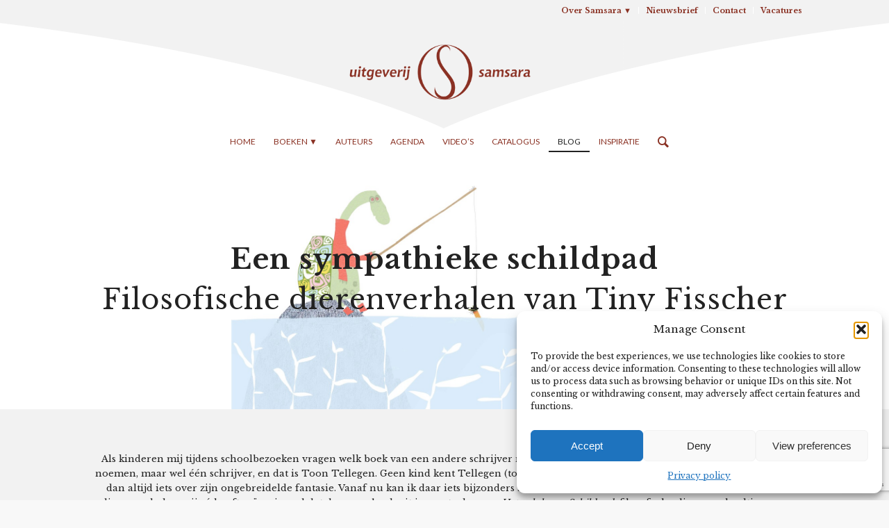

--- FILE ---
content_type: text/html; charset=UTF-8
request_url: https://www.samsarabooks.com/een-sympathieke-schildpad/?avia-element-paging=8
body_size: 18758
content:
<!DOCTYPE html>
<html lang="nl-NL" class="html_stretched responsive av-preloader-disabled  html_header_top html_logo_center html_bottom_nav_header html_menu_right html_custom html_header_sticky_disabled html_header_shrinking_disabled html_header_topbar_active html_mobile_menu_phone html_header_searchicon html_content_align_center html_header_unstick_top_disabled html_header_stretch_disabled html_elegant-blog html_modern-blog html_av-overlay-side html_av-overlay-side-classic html_av-submenu-noclone html_entry_id_15056 av-cookies-no-cookie-consent av-no-preview av-default-lightbox html_text_menu_active av-mobile-menu-switch-default">
<head>
<meta charset="UTF-8" />


<!-- mobile setting -->
<meta name="viewport" content="width=device-width, initial-scale=1">

<!-- Scripts/CSS and wp_head hook -->
<meta name='robots' content='index, follow, max-image-preview:large, max-snippet:-1, max-video-preview:-1' />

	<!-- This site is optimized with the Yoast SEO plugin v26.8 - https://yoast.com/product/yoast-seo-wordpress/ -->
	<title>&#039;Een sympathieke schildpad&#039; - Tiny Fisscher | Uitgeverij Samsara Books</title>
	<meta name="description" content="Tiny Fisscher schreef een blog over haar filosofische dierenverhalen en haar grote inspiratie Toon Tellegen." />
	<link rel="canonical" href="https://www.samsarabooks.com/een-sympathieke-schildpad/" />
	<meta property="og:locale" content="nl_NL" />
	<meta property="og:type" content="article" />
	<meta property="og:title" content="&#039;Een sympathieke schildpad&#039; - Tiny Fisscher | Uitgeverij Samsara Books" />
	<meta property="og:description" content="Tiny Fisscher schreef een blog over haar filosofische dierenverhalen en haar grote inspiratie Toon Tellegen." />
	<meta property="og:url" content="https://www.samsarabooks.com/een-sympathieke-schildpad/" />
	<meta property="og:site_name" content="Uitgeverij Samsara" />
	<meta property="article:publisher" content="https://www.facebook.com/samsarabooks" />
	<meta property="article:published_time" content="2022-02-03T10:10:36+00:00" />
	<meta property="article:modified_time" content="2023-08-15T07:23:21+00:00" />
	<meta property="og:image" content="https://www.samsarabooks.com/wp-content/uploads/2022/02/Foto-27-10-2021-om-17.02-3.jpeg" />
	<meta property="og:image:width" content="480" />
	<meta property="og:image:height" content="587" />
	<meta property="og:image:type" content="image/jpeg" />
	<meta name="author" content="Sanne Broekhuis" />
	<meta name="twitter:card" content="summary_large_image" />
	<meta name="twitter:label1" content="Geschreven door" />
	<meta name="twitter:data1" content="Sanne Broekhuis" />
	<meta name="twitter:label2" content="Geschatte leestijd" />
	<meta name="twitter:data2" content="7 minuten" />
	<script type="application/ld+json" class="yoast-schema-graph">{"@context":"https://schema.org","@graph":[{"@type":"Article","@id":"https://www.samsarabooks.com/een-sympathieke-schildpad/#article","isPartOf":{"@id":"https://www.samsarabooks.com/een-sympathieke-schildpad/"},"author":{"name":"Sanne Broekhuis","@id":"https://www.samsarabooks.com/#/schema/person/de554ebd52f63b8ffd348d7c33098830"},"headline":"Een sympathieke schildpad","datePublished":"2022-02-03T10:10:36+00:00","dateModified":"2023-08-15T07:23:21+00:00","mainEntityOfPage":{"@id":"https://www.samsarabooks.com/een-sympathieke-schildpad/"},"wordCount":1939,"commentCount":0,"image":{"@id":"https://www.samsarabooks.com/een-sympathieke-schildpad/#primaryimage"},"thumbnailUrl":"https://www.samsarabooks.com/wp-content/uploads/2022/02/Foto-27-10-2021-om-17.02-3.jpeg","keywords":["Barbara de Wolf","bundel","dieren","dierenverhalen","dit","filosofie","het geluk van schildpad","illustraties","jong &amp; oud","kinderboeken","leven","prentenboek","Tiny Fisscher","toon tellegen"],"articleSection":["Blog"],"inLanguage":"nl-NL","potentialAction":[{"@type":"CommentAction","name":"Comment","target":["https://www.samsarabooks.com/een-sympathieke-schildpad/#respond"]}]},{"@type":"WebPage","@id":"https://www.samsarabooks.com/een-sympathieke-schildpad/","url":"https://www.samsarabooks.com/een-sympathieke-schildpad/","name":"'Een sympathieke schildpad' - Tiny Fisscher | Uitgeverij Samsara Books","isPartOf":{"@id":"https://www.samsarabooks.com/#website"},"primaryImageOfPage":{"@id":"https://www.samsarabooks.com/een-sympathieke-schildpad/#primaryimage"},"image":{"@id":"https://www.samsarabooks.com/een-sympathieke-schildpad/#primaryimage"},"thumbnailUrl":"https://www.samsarabooks.com/wp-content/uploads/2022/02/Foto-27-10-2021-om-17.02-3.jpeg","datePublished":"2022-02-03T10:10:36+00:00","dateModified":"2023-08-15T07:23:21+00:00","author":{"@id":"https://www.samsarabooks.com/#/schema/person/de554ebd52f63b8ffd348d7c33098830"},"description":"Tiny Fisscher schreef een blog over haar filosofische dierenverhalen en haar grote inspiratie Toon Tellegen.","breadcrumb":{"@id":"https://www.samsarabooks.com/een-sympathieke-schildpad/#breadcrumb"},"inLanguage":"nl-NL","potentialAction":[{"@type":"ReadAction","target":["https://www.samsarabooks.com/een-sympathieke-schildpad/"]}]},{"@type":"ImageObject","inLanguage":"nl-NL","@id":"https://www.samsarabooks.com/een-sympathieke-schildpad/#primaryimage","url":"https://www.samsarabooks.com/wp-content/uploads/2022/02/Foto-27-10-2021-om-17.02-3.jpeg","contentUrl":"https://www.samsarabooks.com/wp-content/uploads/2022/02/Foto-27-10-2021-om-17.02-3.jpeg","width":480,"height":587},{"@type":"BreadcrumbList","@id":"https://www.samsarabooks.com/een-sympathieke-schildpad/#breadcrumb","itemListElement":[{"@type":"ListItem","position":1,"name":"Home","item":"https://www.samsarabooks.com/home/"},{"@type":"ListItem","position":2,"name":"Een sympathieke schildpad"}]},{"@type":"WebSite","@id":"https://www.samsarabooks.com/#website","url":"https://www.samsarabooks.com/","name":"Uitgeverij Samsara","description":"Non-Dualiteit - Psychologie - Kunst - Gezondheid","potentialAction":[{"@type":"SearchAction","target":{"@type":"EntryPoint","urlTemplate":"https://www.samsarabooks.com/?s={search_term_string}"},"query-input":{"@type":"PropertyValueSpecification","valueRequired":true,"valueName":"search_term_string"}}],"inLanguage":"nl-NL"},{"@type":"Person","@id":"https://www.samsarabooks.com/#/schema/person/de554ebd52f63b8ffd348d7c33098830","name":"Sanne Broekhuis"}]}</script>
	<!-- / Yoast SEO plugin. -->


<link rel='dns-prefetch' href='//www.samsarabooks.com' />
<link rel='dns-prefetch' href='//platform-api.sharethis.com' />
<link rel='dns-prefetch' href='//www.googletagmanager.com' />
<link rel="alternate" type="application/rss+xml" title="Uitgeverij Samsara &raquo; feed" href="https://www.samsarabooks.com/feed/" />
<link rel="alternate" type="application/rss+xml" title="Uitgeverij Samsara &raquo; reacties feed" href="https://www.samsarabooks.com/comments/feed/" />
<link rel="alternate" title="oEmbed (JSON)" type="application/json+oembed" href="https://www.samsarabooks.com/wp-json/oembed/1.0/embed?url=https%3A%2F%2Fwww.samsarabooks.com%2Feen-sympathieke-schildpad%2F" />
<link rel="alternate" title="oEmbed (XML)" type="text/xml+oembed" href="https://www.samsarabooks.com/wp-json/oembed/1.0/embed?url=https%3A%2F%2Fwww.samsarabooks.com%2Feen-sympathieke-schildpad%2F&#038;format=xml" />

<!-- google webfont font replacement -->

			<script type='text/javascript'>

				(function() {

					/*	check if webfonts are disabled by user setting via cookie - or user must opt in.	*/
					var html = document.getElementsByTagName('html')[0];
					var cookie_check = html.className.indexOf('av-cookies-needs-opt-in') >= 0 || html.className.indexOf('av-cookies-can-opt-out') >= 0;
					var allow_continue = true;
					var silent_accept_cookie = html.className.indexOf('av-cookies-user-silent-accept') >= 0;

					if( cookie_check && ! silent_accept_cookie )
					{
						if( ! document.cookie.match(/aviaCookieConsent/) || html.className.indexOf('av-cookies-session-refused') >= 0 )
						{
							allow_continue = false;
						}
						else
						{
							if( ! document.cookie.match(/aviaPrivacyRefuseCookiesHideBar/) )
							{
								allow_continue = false;
							}
							else if( ! document.cookie.match(/aviaPrivacyEssentialCookiesEnabled/) )
							{
								allow_continue = false;
							}
							else if( document.cookie.match(/aviaPrivacyGoogleWebfontsDisabled/) )
							{
								allow_continue = false;
							}
						}
					}

					if( allow_continue )
					{
						var f = document.createElement('link');

						f.type 	= 'text/css';
						f.rel 	= 'stylesheet';
						f.href 	= 'https://fonts.googleapis.com/css?family=Libre+Baskerville:400,700%7CLato:300,400,700&display=auto';
						f.id 	= 'avia-google-webfont';

						document.getElementsByTagName('head')[0].appendChild(f);
					}
				})();

			</script>
			<style id='wp-img-auto-sizes-contain-inline-css' type='text/css'>
img:is([sizes=auto i],[sizes^="auto," i]){contain-intrinsic-size:3000px 1500px}
/*# sourceURL=wp-img-auto-sizes-contain-inline-css */
</style>
<link rel='stylesheet' id='share-this-share-buttons-sticky-css' href='https://www.samsarabooks.com/wp-content/plugins/sharethis-share-buttons/css/mu-style.css?ver=1754696424' type='text/css' media='all' />
<link rel='stylesheet' id='cmplz-general-css' href='https://www.samsarabooks.com/wp-content/plugins/complianz-gdpr/assets/css/cookieblocker.min.css?ver=1765932555' type='text/css' media='all' />
<link rel='stylesheet' id='avia-merged-styles-css' href='https://www.samsarabooks.com/wp-content/uploads/dynamic_avia/avia-merged-styles-f04c18785eba351ed87a198235ffb7b9---6970237678bcf.css' type='text/css' media='all' />
<link rel='stylesheet' id='avia-single-post-15056-css' href='https://www.samsarabooks.com/wp-content/uploads/dynamic_avia/avia_posts_css/post-15056.css?ver=ver-1768989572' type='text/css' media='all' />
<script type="text/javascript" src="https://www.samsarabooks.com/wp-includes/js/jquery/jquery.min.js?ver=3.7.1" id="jquery-core-js"></script>
<script type="text/javascript" src="//platform-api.sharethis.com/js/sharethis.js?ver=2.3.6#property=5dfc9e182216580012621cf4&amp;product=inline-buttons&amp;source=sharethis-share-buttons-wordpress" id="share-this-share-buttons-mu-js"></script>
<script type="text/javascript" src="https://www.samsarabooks.com/wp-content/uploads/dynamic_avia/avia-head-scripts-7e0e7c8d78c510d445ca00f492afa5c1---6970237685330.js" id="avia-head-scripts-js"></script>
<link rel="https://api.w.org/" href="https://www.samsarabooks.com/wp-json/" /><link rel="alternate" title="JSON" type="application/json" href="https://www.samsarabooks.com/wp-json/wp/v2/posts/15056" /><link rel="EditURI" type="application/rsd+xml" title="RSD" href="https://www.samsarabooks.com/xmlrpc.php?rsd" />
<link rel='shortlink' href='https://www.samsarabooks.com/?p=15056' />
<meta name="generator" content="Site Kit by Google 1.170.0" />			<style>.cmplz-hidden {
					display: none !important;
				}</style><link rel="profile" href="https://gmpg.org/xfn/11" />
<link rel="alternate" type="application/rss+xml" title="Uitgeverij Samsara RSS2 Feed" href="https://www.samsarabooks.com/feed/" />
<link rel="pingback" href="https://www.samsarabooks.com/xmlrpc.php" />

<style type='text/css' media='screen'>
 #top #header_main > .container, #top #header_main > .container .main_menu  .av-main-nav > li > a, #top #header_main #menu-item-shop .cart_dropdown_link{ height:150px; line-height: 150px; }
 .html_top_nav_header .av-logo-container{ height:150px;  }
 .html_header_top.html_header_sticky #top #wrap_all #main{ padding-top:232px; } 
</style>
<!--[if lt IE 9]><script src="https://www.samsarabooks.com/wp-content/themes/enfold/js/html5shiv.js"></script><![endif]-->
<link rel="icon" href="https://www.samsarabooks.com/wp-content/uploads/2017/07/samsara_favicon_2017.png" type="image/png">

<!-- To speed up the rendering and to display the site as fast as possible to the user we include some styles and scripts for above the fold content inline -->
<script type="text/javascript">'use strict';var avia_is_mobile=!1;if(/Android|webOS|iPhone|iPad|iPod|BlackBerry|IEMobile|Opera Mini/i.test(navigator.userAgent)&&'ontouchstart' in document.documentElement){avia_is_mobile=!0;document.documentElement.className+=' avia_mobile '}
else{document.documentElement.className+=' avia_desktop '};document.documentElement.className+=' js_active ';(function(){var e=['-webkit-','-moz-','-ms-',''],n='',o=!1,a=!1;for(var t in e){if(e[t]+'transform' in document.documentElement.style){o=!0;n=e[t]+'transform'};if(e[t]+'perspective' in document.documentElement.style){a=!0}};if(o){document.documentElement.className+=' avia_transform '};if(a){document.documentElement.className+=' avia_transform3d '};if(typeof document.getElementsByClassName=='function'&&typeof document.documentElement.getBoundingClientRect=='function'&&avia_is_mobile==!1){if(n&&window.innerHeight>0){setTimeout(function(){var e=0,o={},a=0,t=document.getElementsByClassName('av-parallax'),i=window.pageYOffset||document.documentElement.scrollTop;for(e=0;e<t.length;e++){t[e].style.top='0px';o=t[e].getBoundingClientRect();a=Math.ceil((window.innerHeight+i-o.top)*0.3);t[e].style[n]='translate(0px, '+a+'px)';t[e].style.top='auto';t[e].className+=' enabled-parallax '}},50)}}})();</script><style type="text/css">
		@font-face {font-family: 'entypo-fontello'; font-weight: normal; font-style: normal; font-display: auto;
		src: url('https://www.samsarabooks.com/wp-content/themes/enfold/config-templatebuilder/avia-template-builder/assets/fonts/entypo-fontello.woff2') format('woff2'),
		url('https://www.samsarabooks.com/wp-content/themes/enfold/config-templatebuilder/avia-template-builder/assets/fonts/entypo-fontello.woff') format('woff'),
		url('https://www.samsarabooks.com/wp-content/themes/enfold/config-templatebuilder/avia-template-builder/assets/fonts/entypo-fontello.ttf') format('truetype'),
		url('https://www.samsarabooks.com/wp-content/themes/enfold/config-templatebuilder/avia-template-builder/assets/fonts/entypo-fontello.svg#entypo-fontello') format('svg'),
		url('https://www.samsarabooks.com/wp-content/themes/enfold/config-templatebuilder/avia-template-builder/assets/fonts/entypo-fontello.eot'),
		url('https://www.samsarabooks.com/wp-content/themes/enfold/config-templatebuilder/avia-template-builder/assets/fonts/entypo-fontello.eot?#iefix') format('embedded-opentype');
		} #top .avia-font-entypo-fontello, body .avia-font-entypo-fontello, html body [data-av_iconfont='entypo-fontello']:before{ font-family: 'entypo-fontello'; }
		
		@font-face {font-family: 'fontello'; font-weight: normal; font-style: normal; font-display: auto;
		src: url('https://www.samsarabooks.com/wp-content/uploads/avia_fonts/fontello/fontello.woff2') format('woff2'),
		url('https://www.samsarabooks.com/wp-content/uploads/avia_fonts/fontello/fontello.woff') format('woff'),
		url('https://www.samsarabooks.com/wp-content/uploads/avia_fonts/fontello/fontello.ttf') format('truetype'),
		url('https://www.samsarabooks.com/wp-content/uploads/avia_fonts/fontello/fontello.svg#fontello') format('svg'),
		url('https://www.samsarabooks.com/wp-content/uploads/avia_fonts/fontello/fontello.eot'),
		url('https://www.samsarabooks.com/wp-content/uploads/avia_fonts/fontello/fontello.eot?#iefix') format('embedded-opentype');
		} #top .avia-font-fontello, body .avia-font-fontello, html body [data-av_iconfont='fontello']:before{ font-family: 'fontello'; }
		</style>				<style type="text/css" id="c4wp-checkout-css">
					.woocommerce-checkout .c4wp_captcha_field {
						margin-bottom: 10px;
						margin-top: 15px;
						position: relative;
						display: inline-block;
					}
				</style>
								<style type="text/css" id="c4wp-v3-lp-form-css">
					.login #login, .login #lostpasswordform {
						min-width: 350px !important;
					}
					.wpforms-field-c4wp iframe {
						width: 100% !important;
					}
				</style>
							<style type="text/css" id="c4wp-v3-lp-form-css">
				.login #login, .login #lostpasswordform {
					min-width: 350px !important;
				}
				.wpforms-field-c4wp iframe {
					width: 100% !important;
				}
			</style>
			

<!--
Debugging Info for Theme support: 

Theme: Enfold
Version: 6.0.9
Installed: enfold
AviaFramework Version: 5.6
AviaBuilder Version: 5.3
aviaElementManager Version: 1.0.1
- - - - - - - - - - -
ChildTheme: Samsara Child Theme
ChildTheme Version: 
ChildTheme Installed: enfold

- - - - - - - - - - -
ML:512-PU:110-PLA:13
WP:6.9
Compress: CSS:all theme files - JS:all theme files
Updates: enabled - token has changed and not verified
PLAu:12
-->
</head>

<body data-rsssl=1 id="top" class="wp-singular post-template-default single single-post postid-15056 single-format-standard wp-theme-enfold wp-child-theme-samsarachild stretched no_sidebar_border rtl_columns av-curtain-numeric libre_baskerville  post-type-post category-blog post_tag-barbara-de-wolf post_tag-bundel post_tag-dieren post_tag-dierenverhalen post_tag-dit post_tag-filosofie post_tag-het-geluk-van-schildpad post_tag-illustraties post_tag-jong-oud post_tag-kinderboeken post_tag-leven post_tag-prentenboek post_tag-tiny-fisscher post_tag-toon-tellegen avia-responsive-images-support" itemscope="itemscope" itemtype="https://schema.org/WebPage" >

	
	<div id='wrap_all'>

	
<header id='header' class='all_colors header_color light_bg_color  av_header_top av_logo_center av_bottom_nav_header av_menu_right av_custom av_header_sticky_disabled av_header_shrinking_disabled av_header_stretch_disabled av_mobile_menu_phone av_header_searchicon av_header_unstick_top_disabled av_alternate_logo_active av_header_border_disabled' aria-label="Header" data-av_shrink_factor='50' role="banner" itemscope="itemscope" itemtype="https://schema.org/WPHeader" >

		<div id='header_meta' class='container_wrap container_wrap_meta  av_icon_active_left av_extra_header_active av_secondary_right av_entry_id_15056'>

			      <div class='container'>
			      <ul class='noLightbox social_bookmarks icon_count_3'><li class='social_bookmarks_facebook av-social-link-facebook social_icon_1'><a  target="_blank" aria-label="Link naar Facebook" href='http://facebook.com/samsarabooks' aria-hidden='false' data-av_icon='' data-av_iconfont='entypo-fontello' title='Facebook'><span class='avia_hidden_link_text'>Facebook</span></a></li><li class='social_bookmarks_instagram av-social-link-instagram social_icon_2'><a  target="_blank" aria-label="Link naar Instagram" href='https://www.instagram.com/samsarabooks' aria-hidden='false' data-av_icon='' data-av_iconfont='entypo-fontello' title='Instagram'><span class='avia_hidden_link_text'>Instagram</span></a></li><li class='social_bookmarks_mail av-social-link-mail social_icon_3'><a  aria-label="Link naar Mail" href='mailto:info@samsarabooks.com' aria-hidden='false' data-av_icon='' data-av_iconfont='entypo-fontello' title='Mail'><span class='avia_hidden_link_text'>Mail</span></a></li></ul><nav class='sub_menu'  role="navigation" itemscope="itemscope" itemtype="https://schema.org/SiteNavigationElement" ><ul role="menu" class="menu" id="avia2-menu"><li role="menuitem" id="menu-item-4364" class="menu-item menu-item-type-custom menu-item-object-custom menu-item-has-children menu-item-4364"><a href="#">Over Samsara ▼</a>
<ul class="sub-menu">
	<li role="menuitem" id="menu-item-4367" class="menu-item menu-item-type-post_type menu-item-object-page menu-item-4367"><a href="https://www.samsarabooks.com/over-de-uitgeverij/">Over Uitgeverij Samsara</a></li>
	<li role="menuitem" id="menu-item-4369" class="menu-item menu-item-type-post_type menu-item-object-page menu-item-4369"><a href="https://www.samsarabooks.com/team-samsara/">Team Samsara</a></li>
	<li role="menuitem" id="menu-item-5077" class="menu-item menu-item-type-post_type menu-item-object-page menu-item-5077"><a href="https://www.samsarabooks.com/partners/">Partners</a></li>
	<li role="menuitem" id="menu-item-4368" class="menu-item menu-item-type-post_type menu-item-object-page menu-item-4368"><a href="https://www.samsarabooks.com/over-de-uitgeverij/over-non-dualiteit/">Over non-dualiteit</a></li>
	<li role="menuitem" id="menu-item-10086" class="menu-item menu-item-type-post_type menu-item-object-page menu-item-10086"><a href="https://www.samsarabooks.com/column/">Column</a></li>
</ul>
</li>
<li role="menuitem" id="menu-item-5364" class="menu-item menu-item-type-post_type menu-item-object-page menu-item-5364"><a href="https://www.samsarabooks.com/nieuwsbrief/">Nieuwsbrief</a></li>
<li role="menuitem" id="menu-item-4365" class="menu-item menu-item-type-post_type menu-item-object-page menu-item-4365"><a href="https://www.samsarabooks.com/contact/">Contact</a></li>
<li role="menuitem" id="menu-item-19016" class="menu-item menu-item-type-post_type menu-item-object-page menu-item-19016"><a href="https://www.samsarabooks.com/vacatures/">Vacatures</a></li>
</ul></nav>			      </div>
		</div>

		<div  id='header_main' class='container_wrap container_wrap_logo'>

        <div class='container av-logo-container'><div class='inner-container'><span class='logo avia-standard-logo'><a href='https://www.samsarabooks.com/' class='' aria-label='Samsara-Website-logo' title='Samsara-Website-logo'><img src="https://www.samsarabooks.com/wp-content/uploads/2016/09/Samsara-Website-logo-1.png" srcset="https://www.samsarabooks.com/wp-content/uploads/2016/09/Samsara-Website-logo-1.png 1500w, https://www.samsarabooks.com/wp-content/uploads/2016/09/Samsara-Website-logo-1-300x87.png 300w, https://www.samsarabooks.com/wp-content/uploads/2016/09/Samsara-Website-logo-1-768x224.png 768w, https://www.samsarabooks.com/wp-content/uploads/2016/09/Samsara-Website-logo-1-1030x300.png 1030w, https://www.samsarabooks.com/wp-content/uploads/2016/09/Samsara-Website-logo-1-705x205.png 705w, https://www.samsarabooks.com/wp-content/uploads/2016/09/Samsara-Website-logo-1-450x131.png 450w" sizes="(max-width: 1500px) 100vw, 1500px" height="100" width="300" alt='Uitgeverij Samsara' title='Samsara-Website-logo' /></a></span></div></div><div id='header_main_alternate' class='container_wrap'><div class='container'><nav class='main_menu' data-selectname='Selecteer een pagina'  role="navigation" itemscope="itemscope" itemtype="https://schema.org/SiteNavigationElement" ><div class="avia-menu av-main-nav-wrap"><ul role="menu" class="menu av-main-nav" id="avia-menu"><li role="menuitem" id="menu-item-96" class="menu-item menu-item-type-post_type menu-item-object-page menu-item-home menu-item-top-level menu-item-top-level-1"><a href="https://www.samsarabooks.com/" itemprop="url" tabindex="0"><span class="avia-bullet"></span><span class="avia-menu-text">Home</span><span class="avia-menu-fx"><span class="avia-arrow-wrap"><span class="avia-arrow"></span></span></span></a></li>
<li role="menuitem" id="menu-item-1014" class="menu-item menu-item-type-custom menu-item-object-custom menu-item-has-children menu-item-top-level menu-item-top-level-2"><a href="https://www.samsarabooks.com/boeken/" itemprop="url" tabindex="0"><span class="avia-bullet"></span><span class="avia-menu-text">Boeken ▼</span><span class="avia-menu-fx"><span class="avia-arrow-wrap"><span class="avia-arrow"></span></span></span></a>


<ul class="sub-menu">
	<li role="menuitem" id="menu-item-29618" class="menu-item menu-item-type-post_type menu-item-object-page"><a href="https://www.samsarabooks.com/nieuw-verschenen/" itemprop="url" tabindex="0"><span class="avia-bullet"></span><span class="avia-menu-text">Nieuw verschenen</span></a></li>
	<li role="menuitem" id="menu-item-29021" class="menu-item menu-item-type-post_type menu-item-object-page"><a href="https://www.samsarabooks.com/actietitels/" itemprop="url" tabindex="0"><span class="avia-bullet"></span><span class="avia-menu-text">Actietitels</span></a></li>
	<li role="menuitem" id="menu-item-945" class="menu-item menu-item-type-post_type menu-item-object-page"><a href="https://www.samsarabooks.com/non-dualiteit/" itemprop="url" tabindex="0"><span class="avia-bullet"></span><span class="avia-menu-text">Non-Dualiteit</span></a></li>
	<li role="menuitem" id="menu-item-942" class="menu-item menu-item-type-post_type menu-item-object-page"><a href="https://www.samsarabooks.com/filosofie/" itemprop="url" tabindex="0"><span class="avia-bullet"></span><span class="avia-menu-text">Filosofie</span></a></li>
	<li role="menuitem" id="menu-item-5796" class="menu-item menu-item-type-post_type menu-item-object-page"><a href="https://www.samsarabooks.com/prentenboeken/" itemprop="url" tabindex="0"><span class="avia-bullet"></span><span class="avia-menu-text">Prentenboeken</span></a></li>
	<li role="menuitem" id="menu-item-4124" class="menu-item menu-item-type-post_type menu-item-object-page"><a href="https://www.samsarabooks.com/natuurlijke-gezondheid/" itemprop="url" tabindex="0"><span class="avia-bullet"></span><span class="avia-menu-text">Natuurlijke gezondheid</span></a></li>
	<li role="menuitem" id="menu-item-946" class="menu-item menu-item-type-post_type menu-item-object-page"><a href="https://www.samsarabooks.com/psychologie/" itemprop="url" tabindex="0"><span class="avia-bullet"></span><span class="avia-menu-text">Psychologie</span></a></li>
	<li role="menuitem" id="menu-item-10099" class="menu-item menu-item-type-post_type menu-item-object-page"><a href="https://www.samsarabooks.com/ouders/" itemprop="url" tabindex="0"><span class="avia-bullet"></span><span class="avia-menu-text">Ouderschap</span></a></li>
	<li role="menuitem" id="menu-item-26867" class="menu-item menu-item-type-post_type menu-item-object-page"><a href="https://www.samsarabooks.com/yoga/" itemprop="url" tabindex="0"><span class="avia-bullet"></span><span class="avia-menu-text">Yoga</span></a></li>
	<li role="menuitem" id="menu-item-26868" class="menu-item menu-item-type-post_type menu-item-object-page"><a href="https://www.samsarabooks.com/meditatie-boeken/" itemprop="url" tabindex="0"><span class="avia-bullet"></span><span class="avia-menu-text">Meditatie</span></a></li>
	<li role="menuitem" id="menu-item-26869" class="menu-item menu-item-type-post_type menu-item-object-page"><a href="https://www.samsarabooks.com/mindfulness/" itemprop="url" tabindex="0"><span class="avia-bullet"></span><span class="avia-menu-text">Mindfulness</span></a></li>
</ul>
</li>
<li role="menuitem" id="menu-item-2943" class="menu-item menu-item-type-post_type menu-item-object-page menu-item-top-level menu-item-top-level-3"><a href="https://www.samsarabooks.com/auteurs/" itemprop="url" tabindex="0"><span class="avia-bullet"></span><span class="avia-menu-text">Auteurs</span><span class="avia-menu-fx"><span class="avia-arrow-wrap"><span class="avia-arrow"></span></span></span></a></li>
<li role="menuitem" id="menu-item-3233" class="menu-item menu-item-type-post_type menu-item-object-page menu-item-top-level menu-item-top-level-4"><a href="https://www.samsarabooks.com/agenda/" itemprop="url" tabindex="0"><span class="avia-bullet"></span><span class="avia-menu-text">Agenda</span><span class="avia-menu-fx"><span class="avia-arrow-wrap"><span class="avia-arrow"></span></span></span></a></li>
<li role="menuitem" id="menu-item-927" class="menu-item menu-item-type-post_type menu-item-object-page menu-item-top-level menu-item-top-level-5"><a href="https://www.samsarabooks.com/videos/" itemprop="url" tabindex="0"><span class="avia-bullet"></span><span class="avia-menu-text">Video’s</span><span class="avia-menu-fx"><span class="avia-arrow-wrap"><span class="avia-arrow"></span></span></span></a></li>
<li role="menuitem" id="menu-item-90" class="menu-item menu-item-type-post_type menu-item-object-page menu-item-top-level menu-item-top-level-6"><a href="https://www.samsarabooks.com/catalogus/" itemprop="url" tabindex="0"><span class="avia-bullet"></span><span class="avia-menu-text">Catalogus</span><span class="avia-menu-fx"><span class="avia-arrow-wrap"><span class="avia-arrow"></span></span></span></a></li>
<li role="menuitem" id="menu-item-10968" class="menu-item menu-item-type-post_type menu-item-object-page menu-item-mega-parent  menu-item-top-level menu-item-top-level-7 current-menu-item"><a href="https://www.samsarabooks.com/blog/" itemprop="url" tabindex="0"><span class="avia-bullet"></span><span class="avia-menu-text">Blog</span><span class="avia-menu-fx"><span class="avia-arrow-wrap"><span class="avia-arrow"></span></span></span></a></li>
<li role="menuitem" id="menu-item-10088" class="menu-item menu-item-type-post_type menu-item-object-page menu-item-top-level menu-item-top-level-8"><a href="https://www.samsarabooks.com/inspireert/" itemprop="url" tabindex="0"><span class="avia-bullet"></span><span class="avia-menu-text">Inspiratie</span><span class="avia-menu-fx"><span class="avia-arrow-wrap"><span class="avia-arrow"></span></span></span></a></li>
<li id="menu-item-search" class="noMobile menu-item menu-item-search-dropdown menu-item-avia-special" role="menuitem"><a aria-label="Zoek" href="?s=" rel="nofollow" data-avia-search-tooltip="
&lt;search&gt;
	&lt;form role=&quot;search&quot; action=&quot;https://www.samsarabooks.com/&quot; id=&quot;searchform&quot; method=&quot;get&quot; class=&quot;&quot;&gt;
		&lt;div&gt;
			&lt;input type=&quot;submit&quot; value=&quot;&quot; id=&quot;searchsubmit&quot; class=&quot;button avia-font-entypo-fontello&quot; title=&quot;Voer ten minste 3 tekens in om zoekresultaten in een vervolgkeuzelijst weer te geven of klik om naar de pagina met zoekresultaten te gaan om alle resultaten weer te geven&quot; /&gt;
			&lt;input type=&quot;search&quot; id=&quot;s&quot; name=&quot;s&quot; value=&quot;&quot; aria-label='Zoek' placeholder='Zoek' required /&gt;
					&lt;/div&gt;
	&lt;/form&gt;
&lt;/search&gt;
" aria-hidden='false' data-av_icon='' data-av_iconfont='entypo-fontello'><span class="avia_hidden_link_text">Zoek</span></a></li><li class="av-burger-menu-main menu-item-avia-special " role="menuitem">
	        			<a href="#" aria-label="Menu" aria-hidden="false">
							<span class="av-hamburger av-hamburger--spin av-js-hamburger">
								<span class="av-hamburger-box">
						          <span class="av-hamburger-inner"></span>
						          <strong>Menu</strong>
								</span>
							</span>
							<span class="avia_hidden_link_text">Menu</span>
						</a>
	        		   </li></ul></div></nav></div> </div> 
		<!-- end container_wrap-->
		</div>
<div class="header_bg"></div>
<!-- end header -->
</header>

	<div id='main' class='all_colors' data-scroll-offset='0'>

	<div id='av_section_1'  class='avia-section av-kkm11yoo-1127489bc55facc5901db80573dd69cd main_color avia-section-default avia-no-border-styling  avia-builder-el-0  el_before_av_section  avia-builder-el-first  avia-full-contain avia-bg-style-scroll av-minimum-height av-minimum-height-50 av-height-50  container_wrap fullsize'  data-section-bg-repeat='contain' data-av_minimum_height_pc='50' data-av_min_height_opt='50'><div class='container av-section-cont-open' ><main  role="main" itemscope="itemscope" itemtype="https://schema.org/Blog"  class='template-page content  av-content-full alpha units'><div class='post-entry post-entry-type-page post-entry-15056'><div class='entry-content-wrapper clearfix'>
<div  class='flex_column av-11ifmiv-d4057bba992a1cf38451a51f26db11ab av_one_full  avia-builder-el-1  avia-builder-el-no-sibling  first flex_column_div av-zero-column-padding  '     ><section  class='av_textblock_section av-kkm12ph7-b589a336b1677b2794bf377705c9dd89 '   itemscope="itemscope" itemtype="https://schema.org/BlogPosting" itemprop="blogPost" ><div class='avia_textblock'  itemprop="text" ><h1 class="p1" style="text-align: center;"><strong>Een sympathieke schildpad</strong></h1>
<h1 class="p1" style="text-align: center; font-weight: normal;">Filosofische dierenverhalen van Tiny Fisscher</h1>
</div></section></div>

</div></div></main><!-- close content main element --></div></div><div id='av_section_2'  class='avia-section av-in8blz-bd32488ff1cdd92a5c61fb2386018e1c main_color avia-section-default avia-no-border-styling  avia-builder-el-3  el_after_av_section  el_before_av_textblock  avia-bg-style-scroll container_wrap fullsize'  ><div class='container av-section-cont-open' ><div class='template-page content  av-content-full alpha units'><div class='post-entry post-entry-type-page post-entry-15056'><div class='entry-content-wrapper clearfix'>
<section  class='av_textblock_section av-kkm12ph7-b589a336b1677b2794bf377705c9dd89 '   itemscope="itemscope" itemtype="https://schema.org/BlogPosting" itemprop="blogPost" ><div class='avia_textblock'  itemprop="text" ><p style="text-align: center;">Als kinderen mij tijdens schoolbezoeken vragen welk boek van een andere schrijver mijn favoriet is, antwoord ik altijd: ‘Ik kan niet één boek noemen, maar wel één schrijver, en dat is Toon Tellegen. Geen kind kent Tellegen (tot mijn verbazing veel leerkrachten ook niet), en ik vertel dan altijd iets over zijn ongebreidelde fantasie. Vanaf nu kan ik daar iets bijzonders aan toevoegen, namelijk dat deze grootmeester van de dierenverhalen mij zó heeft geïnspireerd dat daar een boek uit is voortgekomen: <em>Het geluk van Schildpad,</em> filosofische dierenverhaaltjes voor jonge kinderen.</p>
</div></section>
</div></div></div><!-- close content main div --></div></div><div id='after_section_2'  class='main_color av_default_container_wrap container_wrap fullsize'  ><div class='container av-section-cont-open' ><div class='template-page content  av-content-full alpha units'><div class='post-entry post-entry-type-page post-entry-15056'><div class='entry-content-wrapper clearfix'>
<section  class='av_textblock_section av-kkm113ba-22ff03f635c53d1532018922264fdfeb '   itemscope="itemscope" itemtype="https://schema.org/BlogPosting" itemprop="blogPost" ><div class='avia_textblock'  itemprop="text" ><p>Tijdens mijn zoektocht naar een geschikte uitgever, werd ik mij er wel van bewust dat de link naar Tellegen gelegd zou kunnen worden; hij schrijft immers ook in een filosofische trant over dieren, en ik vroeg mij af of ik met mijn verhaaltjes niet per ongeluk plagiaat pleegde.</p>
<p>Om daar zeker van te zijn, zat er maar één ding op: ik stuurde hem een brief, samen met de verhalen die ik tot dan toe had. Per ommegaande schreef hij me terug dat hij overeenkomsten zag, maar zeker ook verschillen, en dat ik ze wat hem betreft rustig bij uitgeverijen kon blijven aanbieden.</p>
<h3>Kleur, verwondering en ontroering</h3>
<p>Uiteindelijk ontving uitgeverij Samsara de verhalen met open armen en zij zagen er meteen tekeningen van Barbara de Wolf bij, die toevallig ook mijn debuut uit 1999 had geïllustreerd. Dat voelde als een dubbel cadeau! Barbara heeft er geweldige illustraties bij gemaakt, vol kleur, verwondering en ontroering.</p>
<div id="attachment_15057" style="width: 650px" class="wp-caption alignnone"><a href="https://www.samsarabooks.com/boeken/het-geluk-van-schildpad/"><img decoding="async" aria-describedby="caption-attachment-15057" class="wp-image-15057 size-full" src="https://www.samsarabooks.com/wp-content/uploads/2022/02/Foto-27-10-2021-om-17.02-1.jpeg" alt="" width="640" height="375" srcset="https://www.samsarabooks.com/wp-content/uploads/2022/02/Foto-27-10-2021-om-17.02-1.jpeg 640w, https://www.samsarabooks.com/wp-content/uploads/2022/02/Foto-27-10-2021-om-17.02-1-300x176.jpeg 300w" sizes="(max-width: 640px) 100vw, 640px" /></a><p id="caption-attachment-15057" class="wp-caption-text">© illustratie door Barbara de Wolf</p></div>
<h3>Twee bundels</h3>
<p>Omdat een paar verhaaltjes toch wat te moeilijk bleken voor jonge kinderen, schreef ik een aantal nieuwe. Voor de verhalen die bleven liggen, kregen de uitgever en ik een ander idee: om ook een cadeauboek te maken voor volwassenen en oudere kinderen, met een heel andere stijl tekeningen. Dat resulteerde in <em><a href="https://www.samsarabooks.com/boeken/dit/">dit.</a>,</em> een boek dat intussen ook is verschenen, met zwart-witillustraties van Iris van der Veen.</p>
<p>Het verhaaltje over geluk staat in beide bundels, heel symbolisch voor de geluksgevoelens die deze boeken mij en de twee fantastische illustratoren opleveren, en hopelijk ook de lezers, van jong tot oud.</p>
<div id="attachment_15062" style="width: 580px" class="wp-caption alignleft"><a href="https://www.samsarabooks.com/boeken/dit/"><img decoding="async" aria-describedby="caption-attachment-15062" class="wp-image-15062" src="https://www.samsarabooks.com/wp-content/uploads/2022/02/Wat_Je_Zegt_Ben_Jezelf__spread_-versie-31-01-22-scaled.jpg" alt="" width="570" height="393" srcset="https://www.samsarabooks.com/wp-content/uploads/2022/02/Wat_Je_Zegt_Ben_Jezelf__spread_-versie-31-01-22-scaled.jpg 2560w, https://www.samsarabooks.com/wp-content/uploads/2022/02/Wat_Je_Zegt_Ben_Jezelf__spread_-versie-31-01-22-300x207.jpg 300w, https://www.samsarabooks.com/wp-content/uploads/2022/02/Wat_Je_Zegt_Ben_Jezelf__spread_-versie-31-01-22-1030x710.jpg 1030w, https://www.samsarabooks.com/wp-content/uploads/2022/02/Wat_Je_Zegt_Ben_Jezelf__spread_-versie-31-01-22-768x530.jpg 768w, https://www.samsarabooks.com/wp-content/uploads/2022/02/Wat_Je_Zegt_Ben_Jezelf__spread_-versie-31-01-22-1536x1059.jpg 1536w, https://www.samsarabooks.com/wp-content/uploads/2022/02/Wat_Je_Zegt_Ben_Jezelf__spread_-versie-31-01-22-2048x1412.jpg 2048w, https://www.samsarabooks.com/wp-content/uploads/2022/02/Wat_Je_Zegt_Ben_Jezelf__spread_-versie-31-01-22-1500x1034.jpg 1500w, https://www.samsarabooks.com/wp-content/uploads/2022/02/Wat_Je_Zegt_Ben_Jezelf__spread_-versie-31-01-22-705x486.jpg 705w" sizes="(max-width: 570px) 100vw, 570px" /></a><p id="caption-attachment-15062" class="wp-caption-text">© illustratie door Iris van der Veen</p></div>
<h3></h3>
<h3></h3>
<h3></h3>
<h3></h3>
<h3></h3>
<h3></h3>
<h3></h3>
<h3></h3>
<h3></h3>
<h3></h3>
<h3></h3>
</div></section>
<section  class='av_textblock_section av-kkm113ba-22ff03f635c53d1532018922264fdfeb '   itemscope="itemscope" itemtype="https://schema.org/BlogPosting" itemprop="blogPost" ><div class='avia_textblock'  itemprop="text" ><blockquote>
<p style="text-align: left;">&#8216;Het verhaaltje over geluk staat in beide bundels, heel symbolisch voor de geluksgevoelens die deze boeken mij en de twee fantastische illustratoren opleveren, en hopelijk ook de lezers, van jong tot oud.&#8217;</p>
</blockquote>
<h3></h3>
<h3>Eindelijk verlost van die betweterige slak</h3>
<p><em>Het geluk van Schildpad</em> heb ik aan Toon Tellegen cadeau gedaan. Hij schreef me terug dat ik een sympathieke schildpad had bedacht, ‘eindelijk verlost van die betweterige slak waar mijn schildpad mee te maken heeft’. Barbara en ik hebben al plannen voor een volgend deel, en ik ga daar zeker een slak in introduceren. Eentje die beslist niet betweterig is, want verschil moet er blijven. <br class="avia-permanent-lb" /><br class="avia-permanent-lb" /></p>
<div id="attachment_15060" style="width: 650px" class="wp-caption alignnone"><a href="https://www.samsarabooks.com/boeken/het-geluk-van-schildpad/"><img decoding="async" aria-describedby="caption-attachment-15060" class="wp-image-15060 size-full" src="https://www.samsarabooks.com/wp-content/uploads/2022/02/Foto-27-10-2021-om-17.04.jpeg" alt="" width="640" height="375" srcset="https://www.samsarabooks.com/wp-content/uploads/2022/02/Foto-27-10-2021-om-17.04.jpeg 640w, https://www.samsarabooks.com/wp-content/uploads/2022/02/Foto-27-10-2021-om-17.04-300x176.jpeg 300w" sizes="(max-width: 640px) 100vw, 640px" /></a><p id="caption-attachment-15060" class="wp-caption-text">© illustratie door Barbara de Wolf</p></div>
</div></section>
</div></div></div><!-- close content main div --></div></div><div id='av_section_3'  class='avia-section av-in8blz-bd32488ff1cdd92a5c61fb2386018e1c main_color avia-section-default avia-no-border-styling  avia-builder-el-7  el_after_av_textblock  el_before_av_section  avia-bg-style-scroll container_wrap fullsize'  ><div class='container av-section-cont-open' ><div class='template-page content  av-content-full alpha units'><div class='post-entry post-entry-type-page post-entry-15056'><div class='entry-content-wrapper clearfix'>
<section  class='av_textblock_section av-kkm12ph7-b589a336b1677b2794bf377705c9dd89 '   itemscope="itemscope" itemtype="https://schema.org/BlogPosting" itemprop="blogPost" ><div class='avia_textblock'  itemprop="text" ><p><a href="https://www.samsarabooks.com/boeken/het-geluk-van-schildpad/"><img loading="lazy" decoding="async" class="alignleft wp-image-12722" src="https://www.samsarabooks.com/wp-content/uploads/2021/07/Het-geluk-van-schildpad_Samsarabooks-e1643880701894.png" alt="" width="206" height="230" srcset="https://www.samsarabooks.com/wp-content/uploads/2021/07/Het-geluk-van-schildpad_Samsarabooks-e1643880701894.png 463w, https://www.samsarabooks.com/wp-content/uploads/2021/07/Het-geluk-van-schildpad_Samsarabooks-e1643880701894-269x300.png 269w" sizes="auto, (max-width: 206px) 100vw, 206px" /></a></p>
<p>In <a href="https://www.samsarabooks.com/boeken/het-geluk-van-schildpad/"><em>Het geluk van Schildpad</em></a> schrijft <a href="https://www.samsarabooks.com/fisscher-tiny/">Tiny Fisscher</a> in rake, poëtische teksten over onderwerpen als vriendschap, op reis gaan, afscheid nemen en de waarde van complimentjes. En waar zou je geluk kunnen vinden? Moet je daarvoor ver van huis of is dat ook dichterbij te vinden?</p>
<p>De eigenzinnige, authentieke illustraties van <a href="https://www.samsarabooks.com/barbara-de-wolf/">Barbara de Wolf</a> maken het boek tot een feest van herkenning, mede omdat De Wolf de emoties van Schildpad en zijn vrienden op ontroerende wijze in beeld heeft weten te brengen.</p>
<p><em>Het geluk van Schildpad</em> garandeert magische voorleesmomenten en nodigt uit tot mooie gesprekken met kinderen vanaf vier jaar.</p>
<p><em>“Dit boek wil je keer op keer lezen, anderen laten lezen en aan iedereen cadeau doen!”</em><br />
— Daphne de Haan, Young Adult specialist bij Waanders in de Broeren</p>
<p><em>“Wat een fijne, warme, lieve verhalen. Verhalen waar je van groeit!”</em><br />
— Kinderboekhandel Meester Mokka</p>
</div></section>

</div></div></div><!-- close content main div --></div></div><div id='av_section_4'  class='avia-section av-in8blz-bd32488ff1cdd92a5c61fb2386018e1c main_color avia-section-default avia-no-border-styling  avia-builder-el-9  el_after_av_section  el_before_av_hr  avia-bg-style-scroll container_wrap fullsize'  ><div class='container av-section-cont-open' ><div class='template-page content  av-content-full alpha units'><div class='post-entry post-entry-type-page post-entry-15056'><div class='entry-content-wrapper clearfix'>
<section  class='av_textblock_section av-kkm12ph7-b589a336b1677b2794bf377705c9dd89 '   itemscope="itemscope" itemtype="https://schema.org/BlogPosting" itemprop="blogPost" ><div class='avia_textblock'  itemprop="text" ><p><a href="https://www.samsarabooks.com/boeken/dit/"><img loading="lazy" decoding="async" class="alignleft wp-image-15041" src="https://www.samsarabooks.com/wp-content/uploads/2021/11/Fisscher_Dit_3D-v3-e1643882860349.png" alt="" width="197" height="267" srcset="https://www.samsarabooks.com/wp-content/uploads/2021/11/Fisscher_Dit_3D-v3-e1643882860349.png 2074w, https://www.samsarabooks.com/wp-content/uploads/2021/11/Fisscher_Dit_3D-v3-e1643882860349-222x300.png 222w, https://www.samsarabooks.com/wp-content/uploads/2021/11/Fisscher_Dit_3D-v3-e1643882860349-762x1030.png 762w, https://www.samsarabooks.com/wp-content/uploads/2021/11/Fisscher_Dit_3D-v3-e1643882860349-768x1038.png 768w, https://www.samsarabooks.com/wp-content/uploads/2021/11/Fisscher_Dit_3D-v3-e1643882860349-1136x1536.png 1136w, https://www.samsarabooks.com/wp-content/uploads/2021/11/Fisscher_Dit_3D-v3-e1643882860349-1515x2048.png 1515w, https://www.samsarabooks.com/wp-content/uploads/2021/11/Fisscher_Dit_3D-v3-e1643882860349-1109x1500.png 1109w, https://www.samsarabooks.com/wp-content/uploads/2021/11/Fisscher_Dit_3D-v3-e1643882860349-521x705.png 521w" sizes="auto, (max-width: 197px) 100vw, 197px" /></a>Hoe weet je of iemand een echte vriend is, wat houdt wezenlijk geluk in en hoe kunnen we weten wat er gebeurt na de dood? In korte, poëtische dierenverhalen schrijft <a href="https://www.samsarabooks.com/fisscher-tiny/">Tiny Fisscher</a> over levensvragen die ieder mens bezighouden. Fisschers lichtvoetige toon maakt <a href="https://www.samsarabooks.com/boeken/dit/"><em>dit.</em></a> tot een feest van herkenning voor iedereen die weleens over het leven, zichzelf en de wereld om zich heen nadenkt. Een boek voor iedereen die durft te dromen, want zoals Schildpad in een van de verhalen tegen Das zegt: ‘In dromen kan alles.’</p>
<p>De treffende en hartverwarmende illustraties van <a href="https://www.samsarabooks.com/veen-iris-van-der/">Iris van der Veen</a> maken <em>dit.</em> tot een parel van een cadeauboek voor elke gelegenheid en voor alle dagen van het jaar.</p>
<p><em>&#8220;Wat een heerlijke dierenvertelsels, ze toveren een glimlach op je gezicht. De illustraties zijn ook nog eens prachtig en veelzeggend. Kortom, een heel fijn</em><br />
<em>cadeauboek! Ik weet nu al dat ik dit heel graag wil hebben en onder de aandacht ga brengen van klanten.&#8221;</em><br />
— Yvonne van Bussel, assistent-bedrijfsleider De Ganzenveer, Helmond</p>
</div></section>
</div></div></div><!-- close content main div --></div></div><div id='after_section_4'  class='main_color av_default_container_wrap container_wrap fullsize'  ><div class='container av-section-cont-open' ><div class='template-page content  av-content-full alpha units'><div class='post-entry post-entry-type-page post-entry-15056'><div class='entry-content-wrapper clearfix'>
<div  class='hr av-9huhxa-d3f9562bd41e9198e2caac1c7f43d7fc hr-big  avia-builder-el-11  el_after_av_section  el_before_av_heading  avia-builder-el-first '><span class='hr-inner '><span class="hr-inner-style"></span></span></div>
<div  class='av-special-heading av-works0-74d8059b47ce4a986086b5fc91d83c45 av-special-heading-h1 custom-color-heading blockquote modern-quote modern-centered  avia-builder-el-12  el_after_av_hr  el_before_av_hr  av-inherit-size'><div class='av_custom_color av-subheading av-subheading_above'><p>Geïnteresseerd?</p>
</div><h1 class='av-special-heading-tag '  itemprop="headline"  >Bekijk ook deze boeken</h1><div class="special-heading-border"><div class="special-heading-inner-border"></div></div></div>
<div  class='hr av-9huhxa-8c9bd3bc05030250270ff46e4eafb9fc hr-invisible  avia-builder-el-13  el_after_av_heading  el_before_av_masonry_entries  avia-builder-el-last '><span class='hr-inner '><span class="hr-inner-style"></span></span></div>
</div></div></div><!-- close content main div --></div></div><div id='av-sc-masonry-entries-1'  class='main_color   avia-builder-el-14  el_after_av_hr  avia-builder-el-last  masonry-not-first container_wrap fullsize'  ><div id='av-masonry-1' class='av-masonry av-k6somj6e-34258f640b2ed37c9dee973906560f6b noHover av-fixed-size av-large-gap av-hover-overlay-active av-masonry-animation-active av-masonry-col-flexible av-caption-on-hover av-caption-style-overlay av-masonry-entries av-orientation-square ' data-post_id="15056"><div class="av-masonry-container isotope av-js-disabled"><div class='av-masonry-entry isotope-item av-masonry-item-no-image '></div><a href="https://www.samsarabooks.com/boeken/het-leven-werkt-inside-out/"  id='av-masonry-1-item-16418' data-av-masonry-item='16418' class='av-masonry-entry isotope-item post-16418 portfolio type-portfolio status-publish has-post-thumbnail hentry tag-michael-neill portfolio_entries-de-3-principes portfolio_entries-e-book portfolio_entries-psychologie  av-masonry-item-with-image' title="Coversweb najaar 2022 (7)"   itemscope="itemscope" itemtype="https://schema.org/BlogPosting" itemprop="blogPost" ><div class='av-inner-masonry-sizer'></div><figure class='av-inner-masonry main_color'><div class="av-masonry-outerimage-container"><div class='av-masonry-image-container' style="background-image: url(https://www.samsarabooks.com/wp-content/uploads/2022/08/Coversweb-najaar-2022-7-705x705.jpg);"  title="Coversweb najaar 2022 (7)" ></div></div><figcaption class='av-inner-masonry-content site-background'><div class='av-inner-masonry-content-pos'><div class='av-inner-masonry-content-pos-content'><div class='avia-arrow'></div><h3 class='av-masonry-entry-title entry-title '  itemprop="headline" >Het leven werkt INSIDE-OUT</h3><div class='av-masonry-entry-content entry-content'  itemprop="text" >Michael Neill</div></div></div></figcaption></figure></a><!--end av-masonry entry--><a href="https://www.samsarabooks.com/boeken/verslaving-als-kans/"  id='av-masonry-1-item-16384' data-av-masonry-item='16384' class='av-masonry-entry isotope-item post-16384 portfolio type-portfolio status-publish has-post-thumbnail hentry tag-arold-langeveld portfolio_entries-natuurlijke-gezondheid portfolio_entries-non-dualiteit portfolio_entries-psychologie  av-masonry-item-with-image' title="Coversweb verslaving als kans"   itemscope="itemscope" itemtype="https://schema.org/BlogPosting" itemprop="blogPost" ><div class='av-inner-masonry-sizer'></div><figure class='av-inner-masonry main_color'><div class="av-masonry-outerimage-container"><div class='av-masonry-image-container' style="background-image: url(https://www.samsarabooks.com/wp-content/uploads/2022/07/Coversweb-najaar-2022-5-705x705.jpg);"  title="Coversweb verslaving als kans" ></div></div><figcaption class='av-inner-masonry-content site-background'><div class='av-inner-masonry-content-pos'><div class='av-inner-masonry-content-pos-content'><div class='avia-arrow'></div><h3 class='av-masonry-entry-title entry-title '  itemprop="headline" >Verslaving als kans</h3><div class='av-masonry-entry-content entry-content'  itemprop="text" >Arold Langeveld</div></div></div></figcaption></figure></a><!--end av-masonry entry--><a href="https://www.samsarabooks.com/boeken/van-vermijding-naar-bevrijding/"  id='av-masonry-1-item-16051' data-av-masonry-item='16051' class='av-masonry-entry isotope-item post-16051 portfolio type-portfolio status-publish has-post-thumbnail hentry tag-cees-van-elst tag-hartini-van-rijssel tag-paul-smit portfolio_entries-e-book portfolio_entries-psychologie  av-masonry-item-with-image' title="Coversweb van vermijding naar bevrijding"   itemscope="itemscope" itemtype="https://schema.org/BlogPosting" itemprop="blogPost" ><div class='av-inner-masonry-sizer'></div><figure class='av-inner-masonry main_color'><div class="av-masonry-outerimage-container"><div class='av-masonry-image-container' style="background-image: url(https://www.samsarabooks.com/wp-content/uploads/2022/06/Coversweb-najaar-2022-705x705.jpg);"  title="Coversweb van vermijding naar bevrijding" ></div></div><figcaption class='av-inner-masonry-content site-background'><div class='av-inner-masonry-content-pos'><div class='av-inner-masonry-content-pos-content'><div class='avia-arrow'></div><h3 class='av-masonry-entry-title entry-title '  itemprop="headline" >Van vermijding naar bevrijding</h3></div></div></figcaption></figure></a><!--end av-masonry entry--><a href="https://www.samsarabooks.com/boeken/jambalaya/"  id='av-masonry-1-item-13774' data-av-masonry-item='13774' class='av-masonry-entry isotope-item post-13774 portfolio type-portfolio status-publish has-post-thumbnail hentry tag-luisah-teish portfolio_entries-e-book portfolio_entries-natuurlijke-gezondheid portfolio_entries-psychologie  av-masonry-item-with-image' title="Teish-Jambalaya"   itemscope="itemscope" itemtype="https://schema.org/BlogPosting" itemprop="blogPost" ><div class='av-inner-masonry-sizer'></div><figure class='av-inner-masonry main_color'><div class="av-masonry-outerimage-container"><div class='av-masonry-image-container' style="background-image: url(https://www.samsarabooks.com/wp-content/uploads/2021/11/Teish-Jambalaya-705x705.jpg);"  title="Teish-Jambalaya" ></div></div><figcaption class='av-inner-masonry-content site-background'><div class='av-inner-masonry-content-pos'><div class='av-inner-masonry-content-pos-content'><div class='avia-arrow'></div><h3 class='av-masonry-entry-title entry-title '  itemprop="headline" >Jambalaya</h3><div class='av-masonry-entry-content entry-content'  itemprop="text" >Luisah Teish</div></div></div></figcaption></figure></a><!--end av-masonry entry--></div><div class='av-masonry-pagination av-masonry-pagination-pagination'><nav class='pagination'><span class='pagination-meta'>Pagina 8 van 17</span><a href='https://www.samsarabooks.com/een-sympathieke-schildpad/'>&laquo;</a><a href='https://www.samsarabooks.com/een-sympathieke-schildpad/?avia-element-paging=7'>&lsaquo;</a><a href='https://www.samsarabooks.com/een-sympathieke-schildpad/?avia-element-paging=6' class='inactive' >6</a><a href='https://www.samsarabooks.com/een-sympathieke-schildpad/?avia-element-paging=7' class='inactive previous_page' >7</a><span class='current'>8</span><a href='https://www.samsarabooks.com/een-sympathieke-schildpad/?avia-element-paging=9' class='inactive next_page' >9</a><a href='https://www.samsarabooks.com/een-sympathieke-schildpad/?avia-element-paging=10' class='inactive' >10</a><a href='https://www.samsarabooks.com/een-sympathieke-schildpad/?avia-element-paging=9'>&rsaquo;</a><a href='https://www.samsarabooks.com/een-sympathieke-schildpad/?avia-element-paging=17'>&raquo;</a></nav>
</div></div></div>
<div style="margin-top: 0px; margin-bottom: 0px;" class="sharethis-inline-share-buttons" ></div><div><div>		</div><!--end builder template--></div><!-- close default .container_wrap element --><div class="footer-page-content footer_color" id="footer-page"><style type="text/css" data-created_by="avia_inline_auto" id="style-css-av-jj6vejdz-2-e8a643f0ab9add77d6e155e316f148b9">
.avia-section.av-jj6vejdz-2-e8a643f0ab9add77d6e155e316f148b9{
background-color:#f2f2f2;
background-image:unset;
}
</style>
<div id='av_section_5'  class='avia-section av-jj6vejdz-2-e8a643f0ab9add77d6e155e316f148b9 main_color avia-section-default avia-no-border-styling  avia-builder-el-0  el_before_av_textblock  avia-builder-el-first  avia-bg-style-scroll container_wrap fullsize'  ><div class='container av-section-cont-open' ><main  role="main" itemscope="itemscope" itemtype="https://schema.org/Blog"  class='template-page content  av-content-full alpha units'><div class='post-entry post-entry-type-page post-entry-15056'><div class='entry-content-wrapper clearfix'>
<section  class='av_textblock_section av-jj6vg1cn-1-872d6b7b146b772179134ad58eeab58d '   itemscope="itemscope" itemtype="https://schema.org/CreativeWork" ><div class='avia_textblock'  itemprop="text" ><h6 style="text-align: center;"><a href="https://ambassade-hotel.nl/ambassade-group/" target="_blank" rel="noopener"><span style="color: #4d4d4d;">Samsara is onderdeel van de Ambassade Groep</span></a></h6>
</div></section>
</div></div></main><!-- close content main element --></div></div><div id='after_section_5'  class='main_color av_default_container_wrap container_wrap fullsize'  ><div class='container av-section-cont-open' ><div class='template-page content  av-content-full alpha units'><div class='post-entry post-entry-type-page post-entry-15056'><div class='entry-content-wrapper clearfix'><section  class='av_textblock_section av-k4gdat5q-c320a267e2487f8eaeb6e6b9c6fa6e51 '   itemscope="itemscope" itemtype="https://schema.org/CreativeWork" ><div class='avia_textblock'  itemprop="text" ><p style="text-align: center;"><a href="https://www.samsarabooks.com/privacy-policy/">Privacy Policy</a></p>
</div></section></p>
</div></div></div><!-- close content main div --> <!-- section close by builder template -->		</div><!--end builder template--></div><!-- close default .container_wrap element --></div>

	
				<footer class='container_wrap socket_color' id='socket'  role="contentinfo" itemscope="itemscope" itemtype="https://schema.org/WPFooter" aria-label="Auteursrecht en bedrijfsinformatie" >
                    <div class='container'>

                        <span class='copyright'>© Copyright - Uitgeverij Samsara  <a href="http://gentiyus.com" target="_blank">Webdesign &amp; development by Gentiyus</a></span>

                        <ul class='noLightbox social_bookmarks icon_count_3'><li class='social_bookmarks_facebook av-social-link-facebook social_icon_1'><a  target="_blank" aria-label="Link naar Facebook" href='http://facebook.com/samsarabooks' aria-hidden='false' data-av_icon='' data-av_iconfont='entypo-fontello' title='Facebook'><span class='avia_hidden_link_text'>Facebook</span></a></li><li class='social_bookmarks_instagram av-social-link-instagram social_icon_2'><a  target="_blank" aria-label="Link naar Instagram" href='https://www.instagram.com/samsarabooks' aria-hidden='false' data-av_icon='' data-av_iconfont='entypo-fontello' title='Instagram'><span class='avia_hidden_link_text'>Instagram</span></a></li><li class='social_bookmarks_mail av-social-link-mail social_icon_3'><a  aria-label="Link naar Mail" href='mailto:info@samsarabooks.com' aria-hidden='false' data-av_icon='' data-av_iconfont='entypo-fontello' title='Mail'><span class='avia_hidden_link_text'>Mail</span></a></li></ul>
                    </div>

	            <!-- ####### END SOCKET CONTAINER ####### -->
				</footer>


					<!-- end main -->
		</div>

		<!-- end wrap_all --></div>

<a href='#top' title='Scroll naar bovenzijde' id='scroll-top-link' aria-hidden='true' data-av_icon='' data-av_iconfont='entypo-fontello' tabindex='-1'><span class="avia_hidden_link_text">Scroll naar bovenzijde</span></a>

<div id="fb-root"></div>

<script type="speculationrules">
{"prefetch":[{"source":"document","where":{"and":[{"href_matches":"/*"},{"not":{"href_matches":["/wp-*.php","/wp-admin/*","/wp-content/uploads/*","/wp-content/*","/wp-content/plugins/*","/wp-content/themes/samsara%20child/*","/wp-content/themes/enfold/*","/*\\?(.+)"]}},{"not":{"selector_matches":"a[rel~=\"nofollow\"]"}},{"not":{"selector_matches":".no-prefetch, .no-prefetch a"}}]},"eagerness":"conservative"}]}
</script>
			<script type="text/javascript">function showhide_toggle(e,t,r,g){var a=jQuery("#"+e+"-link-"+t),s=jQuery("a",a),i=jQuery("#"+e+"-content-"+t),l=jQuery("#"+e+"-toggle-"+t);a.toggleClass("sh-show sh-hide"),i.toggleClass("sh-show sh-hide").toggle(),"true"===s.attr("aria-expanded")?s.attr("aria-expanded","false"):s.attr("aria-expanded","true"),l.text()===r?(l.text(g),a.trigger("sh-link:more")):(l.text(r),a.trigger("sh-link:less")),a.trigger("sh-link:toggle")}</script>
	
<!-- Consent Management powered by Complianz | GDPR/CCPA Cookie Consent https://wordpress.org/plugins/complianz-gdpr -->
<div id="cmplz-cookiebanner-container"><div class="cmplz-cookiebanner cmplz-hidden banner-1  optin cmplz-bottom-right cmplz-categories-type-view-preferences" aria-modal="true" data-nosnippet="true" role="dialog" aria-live="polite" aria-labelledby="cmplz-header-1-optin" aria-describedby="cmplz-message-1-optin">
	<div class="cmplz-header">
		<div class="cmplz-logo"></div>
		<div class="cmplz-title" id="cmplz-header-1-optin">Manage Consent</div>
		<div class="cmplz-close" tabindex="0" role="button" aria-label="Dialoogvenster sluiten">
			<svg aria-hidden="true" focusable="false" data-prefix="fas" data-icon="times" class="svg-inline--fa fa-times fa-w-11" role="img" xmlns="http://www.w3.org/2000/svg" viewBox="0 0 352 512"><path fill="currentColor" d="M242.72 256l100.07-100.07c12.28-12.28 12.28-32.19 0-44.48l-22.24-22.24c-12.28-12.28-32.19-12.28-44.48 0L176 189.28 75.93 89.21c-12.28-12.28-32.19-12.28-44.48 0L9.21 111.45c-12.28 12.28-12.28 32.19 0 44.48L109.28 256 9.21 356.07c-12.28 12.28-12.28 32.19 0 44.48l22.24 22.24c12.28 12.28 32.2 12.28 44.48 0L176 322.72l100.07 100.07c12.28 12.28 32.2 12.28 44.48 0l22.24-22.24c12.28-12.28 12.28-32.19 0-44.48L242.72 256z"></path></svg>
		</div>
	</div>

	<div class="cmplz-divider cmplz-divider-header"></div>
	<div class="cmplz-body">
		<div class="cmplz-message" id="cmplz-message-1-optin">To provide the best experiences, we use technologies like cookies to store and/or access device information. Consenting to these technologies will allow us to process data such as browsing behavior or unique IDs on this site. Not consenting or withdrawing consent, may adversely affect certain features and functions.</div>
		<!-- categories start -->
		<div class="cmplz-categories">
			<details class="cmplz-category cmplz-functional" >
				<summary>
						<span class="cmplz-category-header">
							<span class="cmplz-category-title">Functional</span>
							<span class='cmplz-always-active'>
								<span class="cmplz-banner-checkbox">
									<input type="checkbox"
										   id="cmplz-functional-optin"
										   data-category="cmplz_functional"
										   class="cmplz-consent-checkbox cmplz-functional"
										   size="40"
										   value="1"/>
									<label class="cmplz-label" for="cmplz-functional-optin"><span class="screen-reader-text">Functional</span></label>
								</span>
								Altijd actief							</span>
							<span class="cmplz-icon cmplz-open">
								<svg xmlns="http://www.w3.org/2000/svg" viewBox="0 0 448 512"  height="18" ><path d="M224 416c-8.188 0-16.38-3.125-22.62-9.375l-192-192c-12.5-12.5-12.5-32.75 0-45.25s32.75-12.5 45.25 0L224 338.8l169.4-169.4c12.5-12.5 32.75-12.5 45.25 0s12.5 32.75 0 45.25l-192 192C240.4 412.9 232.2 416 224 416z"/></svg>
							</span>
						</span>
				</summary>
				<div class="cmplz-description">
					<span class="cmplz-description-functional">The technical storage or access is strictly necessary for the legitimate purpose of enabling the use of a specific service explicitly requested by the subscriber or user, or for the sole purpose of carrying out the transmission of a communication over an electronic communications network.</span>
				</div>
			</details>

			<details class="cmplz-category cmplz-preferences" >
				<summary>
						<span class="cmplz-category-header">
							<span class="cmplz-category-title">Preferences</span>
							<span class="cmplz-banner-checkbox">
								<input type="checkbox"
									   id="cmplz-preferences-optin"
									   data-category="cmplz_preferences"
									   class="cmplz-consent-checkbox cmplz-preferences"
									   size="40"
									   value="1"/>
								<label class="cmplz-label" for="cmplz-preferences-optin"><span class="screen-reader-text">Preferences</span></label>
							</span>
							<span class="cmplz-icon cmplz-open">
								<svg xmlns="http://www.w3.org/2000/svg" viewBox="0 0 448 512"  height="18" ><path d="M224 416c-8.188 0-16.38-3.125-22.62-9.375l-192-192c-12.5-12.5-12.5-32.75 0-45.25s32.75-12.5 45.25 0L224 338.8l169.4-169.4c12.5-12.5 32.75-12.5 45.25 0s12.5 32.75 0 45.25l-192 192C240.4 412.9 232.2 416 224 416z"/></svg>
							</span>
						</span>
				</summary>
				<div class="cmplz-description">
					<span class="cmplz-description-preferences">The technical storage or access is necessary for the legitimate purpose of storing preferences that are not requested by the subscriber or user.</span>
				</div>
			</details>

			<details class="cmplz-category cmplz-statistics" >
				<summary>
						<span class="cmplz-category-header">
							<span class="cmplz-category-title">Statistics</span>
							<span class="cmplz-banner-checkbox">
								<input type="checkbox"
									   id="cmplz-statistics-optin"
									   data-category="cmplz_statistics"
									   class="cmplz-consent-checkbox cmplz-statistics"
									   size="40"
									   value="1"/>
								<label class="cmplz-label" for="cmplz-statistics-optin"><span class="screen-reader-text">Statistics</span></label>
							</span>
							<span class="cmplz-icon cmplz-open">
								<svg xmlns="http://www.w3.org/2000/svg" viewBox="0 0 448 512"  height="18" ><path d="M224 416c-8.188 0-16.38-3.125-22.62-9.375l-192-192c-12.5-12.5-12.5-32.75 0-45.25s32.75-12.5 45.25 0L224 338.8l169.4-169.4c12.5-12.5 32.75-12.5 45.25 0s12.5 32.75 0 45.25l-192 192C240.4 412.9 232.2 416 224 416z"/></svg>
							</span>
						</span>
				</summary>
				<div class="cmplz-description">
					<span class="cmplz-description-statistics">The technical storage or access that is used exclusively for statistical purposes.</span>
					<span class="cmplz-description-statistics-anonymous">The technical storage or access that is used exclusively for anonymous statistical purposes. Without a subpoena, voluntary compliance on the part of your Internet Service Provider, or additional records from a third party, information stored or retrieved for this purpose alone cannot usually be used to identify you.</span>
				</div>
			</details>
			<details class="cmplz-category cmplz-marketing" >
				<summary>
						<span class="cmplz-category-header">
							<span class="cmplz-category-title">Marketing</span>
							<span class="cmplz-banner-checkbox">
								<input type="checkbox"
									   id="cmplz-marketing-optin"
									   data-category="cmplz_marketing"
									   class="cmplz-consent-checkbox cmplz-marketing"
									   size="40"
									   value="1"/>
								<label class="cmplz-label" for="cmplz-marketing-optin"><span class="screen-reader-text">Marketing</span></label>
							</span>
							<span class="cmplz-icon cmplz-open">
								<svg xmlns="http://www.w3.org/2000/svg" viewBox="0 0 448 512"  height="18" ><path d="M224 416c-8.188 0-16.38-3.125-22.62-9.375l-192-192c-12.5-12.5-12.5-32.75 0-45.25s32.75-12.5 45.25 0L224 338.8l169.4-169.4c12.5-12.5 32.75-12.5 45.25 0s12.5 32.75 0 45.25l-192 192C240.4 412.9 232.2 416 224 416z"/></svg>
							</span>
						</span>
				</summary>
				<div class="cmplz-description">
					<span class="cmplz-description-marketing">The technical storage or access is required to create user profiles to send advertising, or to track the user on a website or across several websites for similar marketing purposes.</span>
				</div>
			</details>
		</div><!-- categories end -->
			</div>

	<div class="cmplz-links cmplz-information">
		<ul>
			<li><a class="cmplz-link cmplz-manage-options cookie-statement" href="#" data-relative_url="#cmplz-manage-consent-container">Beheer opties</a></li>
			<li><a class="cmplz-link cmplz-manage-third-parties cookie-statement" href="#" data-relative_url="#cmplz-cookies-overview">Beheer diensten</a></li>
			<li><a class="cmplz-link cmplz-manage-vendors tcf cookie-statement" href="#" data-relative_url="#cmplz-tcf-wrapper">Beheer {vendor_count} leveranciers</a></li>
			<li><a class="cmplz-link cmplz-external cmplz-read-more-purposes tcf" target="_blank" rel="noopener noreferrer nofollow" href="https://cookiedatabase.org/tcf/purposes/" aria-label="Lees meer over TCF-doelen op Cookie Database">Lees meer over deze doeleinden</a></li>
		</ul>
			</div>

	<div class="cmplz-divider cmplz-footer"></div>

	<div class="cmplz-buttons">
		<button class="cmplz-btn cmplz-accept">Accept</button>
		<button class="cmplz-btn cmplz-deny">Deny</button>
		<button class="cmplz-btn cmplz-view-preferences">View preferences</button>
		<button class="cmplz-btn cmplz-save-preferences">Save preferences</button>
		<a class="cmplz-btn cmplz-manage-options tcf cookie-statement" href="#" data-relative_url="#cmplz-manage-consent-container">View preferences</a>
			</div>

	
	<div class="cmplz-documents cmplz-links">
		<ul>
			<li><a class="cmplz-link cookie-statement" href="#" data-relative_url="">{title}</a></li>
			<li><a class="cmplz-link privacy-statement" href="#" data-relative_url="">{title}</a></li>
			<li><a class="cmplz-link impressum" href="#" data-relative_url="">{title}</a></li>
		</ul>
			</div>
</div>
</div>
					<div id="cmplz-manage-consent" data-nosnippet="true"><button class="cmplz-btn cmplz-hidden cmplz-manage-consent manage-consent-1">Manage consent</button>

</div>	<script type="text/javascript">
	(function($) {
		function a() {
			$(".read-more-link a").empty().text('Lees meer');
		}

		a();
	})(jQuery);
	</script>
	
 <script type='text/javascript'>
 /* <![CDATA[ */  
var avia_framework_globals = avia_framework_globals || {};
    avia_framework_globals.frameworkUrl = 'https://www.samsarabooks.com/wp-content/themes/enfold/framework/';
    avia_framework_globals.installedAt = 'https://www.samsarabooks.com/wp-content/themes/enfold/';
    avia_framework_globals.ajaxurl = 'https://www.samsarabooks.com/wp-admin/admin-ajax.php';
/* ]]> */ 
</script>
 
 <script type="text/javascript" src="https://www.samsarabooks.com/wp-includes/js/underscore.min.js?ver=1.13.7" id="underscore-js"></script>
<script type="text/javascript" id="cmplz-cookiebanner-js-extra">
/* <![CDATA[ */
var complianz = {"prefix":"cmplz_","user_banner_id":"1","set_cookies":[],"block_ajax_content":"0","banner_version":"34","version":"7.4.4.2","store_consent":"","do_not_track_enabled":"","consenttype":"optin","region":"eu","geoip":"","dismiss_timeout":"","disable_cookiebanner":"","soft_cookiewall":"","dismiss_on_scroll":"","cookie_expiry":"24","url":"https://www.samsarabooks.com/wp-json/complianz/v1/","locale":"lang=nl&locale=nl_NL","set_cookies_on_root":"0","cookie_domain":"","current_policy_id":"44","cookie_path":"/","categories":{"statistics":"statistieken","marketing":"marketing"},"tcf_active":"","placeholdertext":"Klik om {category} cookies te accepteren en deze inhoud in te schakelen","css_file":"https://www.samsarabooks.com/wp-content/uploads/complianz/css/banner-{banner_id}-{type}.css?v=34","page_links":{"eu":{"cookie-statement":{"title":"Privacy policy","url":"https://www.samsarabooks.com/privacy-policy/"}}},"tm_categories":"","forceEnableStats":"","preview":"","clean_cookies":"","aria_label":"Klik om {category} cookies te accepteren en deze inhoud in te schakelen"};
//# sourceURL=cmplz-cookiebanner-js-extra
/* ]]> */
</script>
<script defer type="text/javascript" src="https://www.samsarabooks.com/wp-content/plugins/complianz-gdpr/cookiebanner/js/complianz.min.js?ver=1765932556" id="cmplz-cookiebanner-js"></script>
<script type="text/javascript" src="https://www.samsarabooks.com/wp-content/themes/enfold/config-lottie-animations/assets/lottie-player/dotlottie-player.js?ver=6.0.9" id="avia-dotlottie-script-js"></script>
<script type="text/javascript" src="https://www.samsarabooks.com/wp-content/uploads/dynamic_avia/avia-footer-scripts-ed507b15637986b89439424230484fd8---69702376e9da1.js" id="avia-footer-scripts-js"></script>
<!-- Statistics script Complianz GDPR/CCPA -->
						<script type="text/plain"							data-category="statistics">window['gtag_enable_tcf_support'] = false;
window.dataLayer = window.dataLayer || [];
function gtag(){dataLayer.push(arguments);}
gtag('js', new Date());
gtag('config', '', {
	cookie_flags:'secure;samesite=none',
	'anonymize_ip': true
});
</script>
<script type='text/javascript'>

	(function($) {

			/*	check if google analytics tracking is disabled by user setting via cookie - or user must opt in.	*/

			var analytics_code = "<script>\n  (function(i,s,o,g,r,a,m){i['GoogleAnalyticsObject']=r;i[r]=i[r]||function(){\n  (i[r].q=i[r].q||[]).push(arguments)},i[r].l=1*new Date();a=s.createElement(o),\n  m=s.getElementsByTagName(o)[0];a.async=1;a.src=g;m.parentNode.insertBefore(a,m)\n  })(window,document,'script','https:\/\/www.google-analytics.com\/analytics.js','ga');\n\n  ga('create', 'UA-83624715-1', { 'anonymize_ip': true }, 'auto');\n  ga('send', 'pageview');\n\ngtag('config', 'AW-670328987');\n<\/script>".replace(/\"/g, '"' );
			var html = document.getElementsByTagName('html')[0];

			$('html').on( 'avia-cookie-settings-changed', function(e)
			{
					var cookie_check = html.className.indexOf('av-cookies-needs-opt-in') >= 0 || html.className.indexOf('av-cookies-can-opt-out') >= 0;
					var allow_continue = true;
					var silent_accept_cookie = html.className.indexOf('av-cookies-user-silent-accept') >= 0;
					var script_loaded = $( 'script.google_analytics_scripts' );

					if( cookie_check && ! silent_accept_cookie )
					{
						if( ! document.cookie.match(/aviaCookieConsent/) || html.className.indexOf('av-cookies-session-refused') >= 0 )
						{
							allow_continue = false;
						}
						else
						{
							if( ! document.cookie.match(/aviaPrivacyRefuseCookiesHideBar/) )
							{
								allow_continue = false;
							}
							else if( ! document.cookie.match(/aviaPrivacyEssentialCookiesEnabled/) )
							{
								allow_continue = false;
							}
							else if( document.cookie.match(/aviaPrivacyGoogleTrackingDisabled/) )
							{
								allow_continue = false;
							}
						}
					}

					//	allow 3-rd party plugins to hook (see enfold\config-cookiebot\cookiebot.js)
					if( window['wp'] && wp.hooks )
					{
						allow_continue = wp.hooks.applyFilters( 'aviaCookieConsent_allow_continue', allow_continue );
					}

					if( ! allow_continue )
					{
//						window['ga-disable-UA-83624715-1'] = true;
						if( script_loaded.length > 0 )
						{
							script_loaded.remove();
						}
					}
					else
					{
						if( script_loaded.length == 0 )
						{
							$('head').append( analytics_code );
						}
					}
			});

			$('html').trigger( 'avia-cookie-settings-changed' );

	})( jQuery );

</script><!-- CAPTCHA added with CAPTCHA 4WP plugin. More information: https://captcha4wp.com -->			<script  id="c4wp-recaptcha-js" src="https://www.google.com/recaptcha/api.js?render=6LfRSiopAAAAAJ6vzzFiqwUpeeQck_uAR_u1MUvZ&#038;hl=en"></script>
			<script id="c4wp-inline-js" type="text/javascript">
				/* @v3-js:start */
					let c4wp_onloadCallback = function() {
						for ( var i = 0; i < document.forms.length; i++ ) {
							let form 		   = document.forms[i];
							let captcha_div    = form.querySelector( '.c4wp_captcha_field_div:not(.rendered)' );
							let jetpack_sso    = form.querySelector( '#jetpack-sso-wrap' );
							var wcblock_submit = form.querySelector( '.wc-block-components-checkout-place-order-button' );
							var has_wc_submit  = null !== wcblock_submit;
							
							if ( null === captcha_div && ! has_wc_submit || form.id == 'create-group-form' ) {	
								if ( ! form.parentElement.classList.contains( 'nf-form-layout' ) ) {
									continue;
								}
							
							}
							if ( ! has_wc_submit ) {
								if ( !( captcha_div.offsetWidth || captcha_div.offsetHeight || captcha_div.getClientRects().length ) ) {					    	
									if ( jetpack_sso == null && ! form.classList.contains( 'woocommerce-form-login' ) ) {
										continue;
									}
								}
							}

							let alreadyCloned = form.querySelector( '.c4wp-submit' );
							if ( null != alreadyCloned ) {
								continue;
							}

							let foundSubmitBtn = form.querySelector( '#signup-form [type=submit], [type=submit]:not(#group-creation-create):not([name="signup_submit"]):not([name="ac_form_submit"]):not(.verify-captcha)' );
							let cloned = false;
							let clone  = false;

							// Submit button found, clone it.
							if ( foundSubmitBtn ) {
								clone = foundSubmitBtn.cloneNode(true);
								clone.classList.add( 'c4wp-submit' );
								clone.removeAttribute( 'onclick' );
								clone.removeAttribute( 'onkeypress' );
								if ( foundSubmitBtn.parentElement.form === null ) {
									foundSubmitBtn.parentElement.prepend(clone);
								} else {
									foundSubmitBtn.parentElement.insertBefore( clone, foundSubmitBtn );
								}
								foundSubmitBtn.style.display = "none";
								captcha_div                  = form.querySelector( '.c4wp_captcha_field_div' );
								cloned = true;
							}

							// WC block checkout clone btn.
							if ( has_wc_submit && ! form.classList.contains( 'c4wp-primed' ) ) {
								clone = wcblock_submit.cloneNode(true);
								clone.classList.add( 'c4wp-submit' );
								clone.classList.add( 'c4wp-clone' );
								clone.removeAttribute( 'onclick' );
								clone.removeAttribute( 'onkeypress' );
								if ( wcblock_submit.parentElement.form === null ) {
									wcblock_submit.parentElement.prepend(clone);
								} else {
									wcblock_submit.parentElement.insertBefore( clone, wcblock_submit );
								}
								wcblock_submit.style.display = "none";

								clone.addEventListener('click', function( e ){
									if ( form.classList.contains( 'c4wp_v2_fallback_active' ) ) {
										jQuery( form ).find( '.wc-block-components-checkout-place-order-button:not(.c4wp-submit)' ).click(); 
										return true;
									} else {
										grecaptcha.execute( '6LfRSiopAAAAAJ6vzzFiqwUpeeQck_uAR_u1MUvZ', ).then( function( data ) {
											form.classList.add( 'c4wp-primed' );
										});	
									}

								});
								foundSubmitBtn = wcblock_submit;
								cloned = true;
							}
							
							// Clone created, listen to its click.
							if ( cloned ) {
								clone.addEventListener( 'click', function ( event ) {
									logSubmit( event, 'cloned', form, foundSubmitBtn );
								});
							// No clone, execute and watch for form submission.
							} else {
								grecaptcha.execute(
									'6LfRSiopAAAAAJ6vzzFiqwUpeeQck_uAR_u1MUvZ',
								).then( function( data ) {
									var responseElem = form.querySelector( '.c4wp_response' );
									if ( responseElem == null ) {
										var responseElem = document.querySelector( '.c4wp_response' );
									}
									if ( responseElem != null ) {
										responseElem.setAttribute( 'value', data );	
									}									
								});

								// Anything else.
								form.addEventListener( 'submit', function ( event ) {
									logSubmit( event, 'other', form );
								});	
							}

							function logSubmit( event, form_type = '', form, foundSubmitBtn ) {
								// Standard v3 check.
								if ( ! form.classList.contains( 'c4wp_v2_fallback_active' ) && ! form.classList.contains( 'c4wp_verified' ) ) {
									event.preventDefault();
									try {
										grecaptcha.execute(
											'6LfRSiopAAAAAJ6vzzFiqwUpeeQck_uAR_u1MUvZ',
										).then( function( data ) {	
											var responseElem = form.querySelector( '.c4wp_response' );
											if ( responseElem == null ) {
												var responseElem = document.querySelector( '.c4wp_response' );
											}
											
											responseElem.setAttribute( 'value', data );	

											if ( form.classList.contains( 'wc-block-checkout__form' ) ) {
												// WC block checkout.
												let input = document.querySelector('input[id*="c4wp-wc-checkout"]'); 
												let lastValue = input.value;
												var token = data;
												input.value = token;
												let event = new Event('input', { bubbles: true });
												event.simulated = true;
												let tracker = input._valueTracker;
												if (tracker) {
													tracker.setValue( lastValue );
												}
												input.dispatchEvent(event)												
											}

														
			/* @v3-fallback-js:start */
			if ( typeof captcha_div == 'undefined' && form.classList.contains( 'wc-block-checkout__form' ) ) {
				var captcha_div = form.querySelector( '#additional-information-c4wp-c4wp-wc-checkout' );
			}

			if ( ! captcha_div && form.classList.contains( 'wc-block-checkout__form' ) ) {
				var captcha_div = form.querySelector( '#order-c4wp-c4wp-wc-checkout' );
			}

			if ( typeof captcha_div == 'undefined' ) {
				var captcha_div = form.querySelector( '.c4wp_captcha_field_div' );
			}

			var parentElem = captcha_div.parentElement;

			if ( ( form.classList.contains( 'c4wp-primed' ) ) || ( ! form.classList.contains( 'c4wp_verify_underway' ) && captcha_div.parentElement.getAttribute( 'data-c4wp-use-ajax' ) == 'true' ) ) {

				form.classList.add('c4wp_verify_underway' );
				const flagMarkup =  '<input id="c4wp_ajax_flag" type="hidden" name="c4wp_ajax_flag" value="c4wp_ajax_flag">';
				var flagMarkupDiv = document.createElement('div');
				flagMarkupDiv.innerHTML = flagMarkup.trim();

				form.appendChild( flagMarkupDiv );
	
				var nonce = captcha_div.parentElement.getAttribute( 'data-nonce' );

				var formData = new FormData();

				formData.append( 'action', 'c4wp_ajax_verify' );
				formData.append( 'nonce', nonce );
				formData.append( 'response', data );
				
				fetch( 'https://www.samsarabooks.com/wp-admin/admin-ajax.php', {
					method: 'POST',
					body: formData,
				} ) // wrapped
					.then( 
						res => res.json()
					)
					.then( data => {
						if ( data['success'] ) {
							form.classList.add( 'c4wp_verified' );
							// Submit as usual.
							if ( foundSubmitBtn ) {
								foundSubmitBtn.click();
							} else if ( form.classList.contains( 'wc-block-checkout__form' ) ) {
								jQuery( form ).find( '.wc-block-components-checkout-place-order-button:not(.c4wp-submit)' ).click(); 
							} else {								
								if ( typeof form.submit === 'function' ) {
									form.submit();
								} else {
									HTMLFormElement.prototype.submit.call(form);
								}
							}

						} else {
							//jQuery( '.nf-form-cont' ).trigger( 'nfFormReady' );

							if ( 'redirect' === 'v2_checkbox' ) {
								window.location.href = '';
							}

							if ( 'v2_checkbox' === 'v2_checkbox' ) {
								if ( form.classList.contains( 'wc-block-checkout__form' ) ) {
									captcha_div = captcha_div.parentElement;
								}

								captcha_div.innerHTML = '';
								form.classList.add( 'c4wp_v2_fallback_active' );
								flagMarkupDiv.firstChild.setAttribute( 'name', 'c4wp_v2_fallback' );

								var c4wp_captcha = grecaptcha.render( captcha_div,{
									'sitekey' : '6LfXSiopAAAAAINtiYjk6J4TCkE5_SK75N92tkaq',		
									'size'  : 'normal',
									'theme' : 'light',				
									'expired-callback' : function(){
										grecaptcha.reset( c4wp_captcha );
									}
								}); 
								jQuery( '.ninja-forms-field.c4wp-submit' ).prop( 'disabled', false );
							}

							if ( form.classList.contains( 'wc-block-checkout__form' ) ) {
								return true;
							}

							if ( form.parentElement.classList.contains( 'nf-form-layout' ) ) {
								jQuery( '.ninja-forms-field.c4wp-submit' ).prop( 'disabled', false );
								return false;
							}

							// Prevent further submission
							event.preventDefault();
							return false;
						}
					} )
					.catch( err => console.error( err ) );

				// Prevent further submission
				event.preventDefault();
				return false;
			}
			/* @v3-fallback-js:end */
			
			
											// Submit as usual.
											if ( foundSubmitBtn ) {
												foundSubmitBtn.click();
											} else if ( form.classList.contains( 'wc-block-checkout__form' ) ) {
												jQuery( form ).find( '.wc-block-components-checkout-place-order-button:not(.c4wp-submit)' ).click(); 
											} else {
												
												if ( typeof form.submit === 'function' ) {
													form.submit();
												} else {
													HTMLFormElement.prototype.submit.call(form);
												}
											}

											return true;
										});
									} catch (e) {
										// Silence.
									}
								// V2 fallback.
								} else {
									if ( form.classList.contains( 'wpforms-form' ) || form.classList.contains( 'frm-fluent-form' ) || form.classList.contains( 'woocommerce-checkout' ) ) {
										return true;
									}

									if ( form.parentElement.classList.contains( 'nf-form-layout' ) ) {
										return false;
									}
									
									if ( form.classList.contains( 'wc-block-checkout__form' ) ) {
										return;
									}
									
									// Submit as usual.
									if ( typeof form.submit === 'function' ) {
										form.submit();
									} else {
										HTMLFormElement.prototype.submit.call(form);
									}

									return true;
								}
							};
						}
					};

					grecaptcha.ready( c4wp_onloadCallback );

					if ( typeof jQuery !== 'undefined' ) {
						jQuery( 'body' ).on( 'click', '.acomment-reply.bp-primary-action', function ( e ) {
							c4wp_onloadCallback();
						});	
					}

					//token is valid for 2 minutes, So get new token every after 1 minutes 50 seconds
					setInterval(c4wp_onloadCallback, 110000);

					
					window.addEventListener("load", (event) => {
						if ( typeof jQuery !== 'undefined' && jQuery( 'input[id*="c4wp-wc-checkout"]' ).length ) {
							var element = document.createElement('div');
							var html = '<div class="c4wp_captcha_field" style="margin-bottom: 10px" data-nonce="f87fba244e" data-c4wp-use-ajax="true" data-c4wp-v2-site-key="6LfXSiopAAAAAINtiYjk6J4TCkE5_SK75N92tkaq"><div id="c4wp_captcha_field_0" class="c4wp_captcha_field_div"><input type="hidden" name="g-recaptcha-response" class="c4wp_response" aria-label="do not use" aria-readonly="true" value="" /></div></div>';
							element.innerHTML = html;
							jQuery( '[class*="c4wp-wc-checkout"]' ).append( element );
							jQuery( '[class*="c4wp-wc-checkout"]' ).find('*').off();
							c4wp_onloadCallback();
						}
					});
				/* @v3-js:end */
			</script>
			<!-- / CAPTCHA by CAPTCHA 4WP plugin --></body>
</html>


--- FILE ---
content_type: text/html; charset=utf-8
request_url: https://www.google.com/recaptcha/api2/anchor?ar=1&k=6LfRSiopAAAAAJ6vzzFiqwUpeeQck_uAR_u1MUvZ&co=aHR0cHM6Ly93d3cuc2Ftc2FyYWJvb2tzLmNvbTo0NDM.&hl=en&v=PoyoqOPhxBO7pBk68S4YbpHZ&size=invisible&anchor-ms=20000&execute-ms=30000&cb=uq5i99bsu3u7
body_size: 48832
content:
<!DOCTYPE HTML><html dir="ltr" lang="en"><head><meta http-equiv="Content-Type" content="text/html; charset=UTF-8">
<meta http-equiv="X-UA-Compatible" content="IE=edge">
<title>reCAPTCHA</title>
<style type="text/css">
/* cyrillic-ext */
@font-face {
  font-family: 'Roboto';
  font-style: normal;
  font-weight: 400;
  font-stretch: 100%;
  src: url(//fonts.gstatic.com/s/roboto/v48/KFO7CnqEu92Fr1ME7kSn66aGLdTylUAMa3GUBHMdazTgWw.woff2) format('woff2');
  unicode-range: U+0460-052F, U+1C80-1C8A, U+20B4, U+2DE0-2DFF, U+A640-A69F, U+FE2E-FE2F;
}
/* cyrillic */
@font-face {
  font-family: 'Roboto';
  font-style: normal;
  font-weight: 400;
  font-stretch: 100%;
  src: url(//fonts.gstatic.com/s/roboto/v48/KFO7CnqEu92Fr1ME7kSn66aGLdTylUAMa3iUBHMdazTgWw.woff2) format('woff2');
  unicode-range: U+0301, U+0400-045F, U+0490-0491, U+04B0-04B1, U+2116;
}
/* greek-ext */
@font-face {
  font-family: 'Roboto';
  font-style: normal;
  font-weight: 400;
  font-stretch: 100%;
  src: url(//fonts.gstatic.com/s/roboto/v48/KFO7CnqEu92Fr1ME7kSn66aGLdTylUAMa3CUBHMdazTgWw.woff2) format('woff2');
  unicode-range: U+1F00-1FFF;
}
/* greek */
@font-face {
  font-family: 'Roboto';
  font-style: normal;
  font-weight: 400;
  font-stretch: 100%;
  src: url(//fonts.gstatic.com/s/roboto/v48/KFO7CnqEu92Fr1ME7kSn66aGLdTylUAMa3-UBHMdazTgWw.woff2) format('woff2');
  unicode-range: U+0370-0377, U+037A-037F, U+0384-038A, U+038C, U+038E-03A1, U+03A3-03FF;
}
/* math */
@font-face {
  font-family: 'Roboto';
  font-style: normal;
  font-weight: 400;
  font-stretch: 100%;
  src: url(//fonts.gstatic.com/s/roboto/v48/KFO7CnqEu92Fr1ME7kSn66aGLdTylUAMawCUBHMdazTgWw.woff2) format('woff2');
  unicode-range: U+0302-0303, U+0305, U+0307-0308, U+0310, U+0312, U+0315, U+031A, U+0326-0327, U+032C, U+032F-0330, U+0332-0333, U+0338, U+033A, U+0346, U+034D, U+0391-03A1, U+03A3-03A9, U+03B1-03C9, U+03D1, U+03D5-03D6, U+03F0-03F1, U+03F4-03F5, U+2016-2017, U+2034-2038, U+203C, U+2040, U+2043, U+2047, U+2050, U+2057, U+205F, U+2070-2071, U+2074-208E, U+2090-209C, U+20D0-20DC, U+20E1, U+20E5-20EF, U+2100-2112, U+2114-2115, U+2117-2121, U+2123-214F, U+2190, U+2192, U+2194-21AE, U+21B0-21E5, U+21F1-21F2, U+21F4-2211, U+2213-2214, U+2216-22FF, U+2308-230B, U+2310, U+2319, U+231C-2321, U+2336-237A, U+237C, U+2395, U+239B-23B7, U+23D0, U+23DC-23E1, U+2474-2475, U+25AF, U+25B3, U+25B7, U+25BD, U+25C1, U+25CA, U+25CC, U+25FB, U+266D-266F, U+27C0-27FF, U+2900-2AFF, U+2B0E-2B11, U+2B30-2B4C, U+2BFE, U+3030, U+FF5B, U+FF5D, U+1D400-1D7FF, U+1EE00-1EEFF;
}
/* symbols */
@font-face {
  font-family: 'Roboto';
  font-style: normal;
  font-weight: 400;
  font-stretch: 100%;
  src: url(//fonts.gstatic.com/s/roboto/v48/KFO7CnqEu92Fr1ME7kSn66aGLdTylUAMaxKUBHMdazTgWw.woff2) format('woff2');
  unicode-range: U+0001-000C, U+000E-001F, U+007F-009F, U+20DD-20E0, U+20E2-20E4, U+2150-218F, U+2190, U+2192, U+2194-2199, U+21AF, U+21E6-21F0, U+21F3, U+2218-2219, U+2299, U+22C4-22C6, U+2300-243F, U+2440-244A, U+2460-24FF, U+25A0-27BF, U+2800-28FF, U+2921-2922, U+2981, U+29BF, U+29EB, U+2B00-2BFF, U+4DC0-4DFF, U+FFF9-FFFB, U+10140-1018E, U+10190-1019C, U+101A0, U+101D0-101FD, U+102E0-102FB, U+10E60-10E7E, U+1D2C0-1D2D3, U+1D2E0-1D37F, U+1F000-1F0FF, U+1F100-1F1AD, U+1F1E6-1F1FF, U+1F30D-1F30F, U+1F315, U+1F31C, U+1F31E, U+1F320-1F32C, U+1F336, U+1F378, U+1F37D, U+1F382, U+1F393-1F39F, U+1F3A7-1F3A8, U+1F3AC-1F3AF, U+1F3C2, U+1F3C4-1F3C6, U+1F3CA-1F3CE, U+1F3D4-1F3E0, U+1F3ED, U+1F3F1-1F3F3, U+1F3F5-1F3F7, U+1F408, U+1F415, U+1F41F, U+1F426, U+1F43F, U+1F441-1F442, U+1F444, U+1F446-1F449, U+1F44C-1F44E, U+1F453, U+1F46A, U+1F47D, U+1F4A3, U+1F4B0, U+1F4B3, U+1F4B9, U+1F4BB, U+1F4BF, U+1F4C8-1F4CB, U+1F4D6, U+1F4DA, U+1F4DF, U+1F4E3-1F4E6, U+1F4EA-1F4ED, U+1F4F7, U+1F4F9-1F4FB, U+1F4FD-1F4FE, U+1F503, U+1F507-1F50B, U+1F50D, U+1F512-1F513, U+1F53E-1F54A, U+1F54F-1F5FA, U+1F610, U+1F650-1F67F, U+1F687, U+1F68D, U+1F691, U+1F694, U+1F698, U+1F6AD, U+1F6B2, U+1F6B9-1F6BA, U+1F6BC, U+1F6C6-1F6CF, U+1F6D3-1F6D7, U+1F6E0-1F6EA, U+1F6F0-1F6F3, U+1F6F7-1F6FC, U+1F700-1F7FF, U+1F800-1F80B, U+1F810-1F847, U+1F850-1F859, U+1F860-1F887, U+1F890-1F8AD, U+1F8B0-1F8BB, U+1F8C0-1F8C1, U+1F900-1F90B, U+1F93B, U+1F946, U+1F984, U+1F996, U+1F9E9, U+1FA00-1FA6F, U+1FA70-1FA7C, U+1FA80-1FA89, U+1FA8F-1FAC6, U+1FACE-1FADC, U+1FADF-1FAE9, U+1FAF0-1FAF8, U+1FB00-1FBFF;
}
/* vietnamese */
@font-face {
  font-family: 'Roboto';
  font-style: normal;
  font-weight: 400;
  font-stretch: 100%;
  src: url(//fonts.gstatic.com/s/roboto/v48/KFO7CnqEu92Fr1ME7kSn66aGLdTylUAMa3OUBHMdazTgWw.woff2) format('woff2');
  unicode-range: U+0102-0103, U+0110-0111, U+0128-0129, U+0168-0169, U+01A0-01A1, U+01AF-01B0, U+0300-0301, U+0303-0304, U+0308-0309, U+0323, U+0329, U+1EA0-1EF9, U+20AB;
}
/* latin-ext */
@font-face {
  font-family: 'Roboto';
  font-style: normal;
  font-weight: 400;
  font-stretch: 100%;
  src: url(//fonts.gstatic.com/s/roboto/v48/KFO7CnqEu92Fr1ME7kSn66aGLdTylUAMa3KUBHMdazTgWw.woff2) format('woff2');
  unicode-range: U+0100-02BA, U+02BD-02C5, U+02C7-02CC, U+02CE-02D7, U+02DD-02FF, U+0304, U+0308, U+0329, U+1D00-1DBF, U+1E00-1E9F, U+1EF2-1EFF, U+2020, U+20A0-20AB, U+20AD-20C0, U+2113, U+2C60-2C7F, U+A720-A7FF;
}
/* latin */
@font-face {
  font-family: 'Roboto';
  font-style: normal;
  font-weight: 400;
  font-stretch: 100%;
  src: url(//fonts.gstatic.com/s/roboto/v48/KFO7CnqEu92Fr1ME7kSn66aGLdTylUAMa3yUBHMdazQ.woff2) format('woff2');
  unicode-range: U+0000-00FF, U+0131, U+0152-0153, U+02BB-02BC, U+02C6, U+02DA, U+02DC, U+0304, U+0308, U+0329, U+2000-206F, U+20AC, U+2122, U+2191, U+2193, U+2212, U+2215, U+FEFF, U+FFFD;
}
/* cyrillic-ext */
@font-face {
  font-family: 'Roboto';
  font-style: normal;
  font-weight: 500;
  font-stretch: 100%;
  src: url(//fonts.gstatic.com/s/roboto/v48/KFO7CnqEu92Fr1ME7kSn66aGLdTylUAMa3GUBHMdazTgWw.woff2) format('woff2');
  unicode-range: U+0460-052F, U+1C80-1C8A, U+20B4, U+2DE0-2DFF, U+A640-A69F, U+FE2E-FE2F;
}
/* cyrillic */
@font-face {
  font-family: 'Roboto';
  font-style: normal;
  font-weight: 500;
  font-stretch: 100%;
  src: url(//fonts.gstatic.com/s/roboto/v48/KFO7CnqEu92Fr1ME7kSn66aGLdTylUAMa3iUBHMdazTgWw.woff2) format('woff2');
  unicode-range: U+0301, U+0400-045F, U+0490-0491, U+04B0-04B1, U+2116;
}
/* greek-ext */
@font-face {
  font-family: 'Roboto';
  font-style: normal;
  font-weight: 500;
  font-stretch: 100%;
  src: url(//fonts.gstatic.com/s/roboto/v48/KFO7CnqEu92Fr1ME7kSn66aGLdTylUAMa3CUBHMdazTgWw.woff2) format('woff2');
  unicode-range: U+1F00-1FFF;
}
/* greek */
@font-face {
  font-family: 'Roboto';
  font-style: normal;
  font-weight: 500;
  font-stretch: 100%;
  src: url(//fonts.gstatic.com/s/roboto/v48/KFO7CnqEu92Fr1ME7kSn66aGLdTylUAMa3-UBHMdazTgWw.woff2) format('woff2');
  unicode-range: U+0370-0377, U+037A-037F, U+0384-038A, U+038C, U+038E-03A1, U+03A3-03FF;
}
/* math */
@font-face {
  font-family: 'Roboto';
  font-style: normal;
  font-weight: 500;
  font-stretch: 100%;
  src: url(//fonts.gstatic.com/s/roboto/v48/KFO7CnqEu92Fr1ME7kSn66aGLdTylUAMawCUBHMdazTgWw.woff2) format('woff2');
  unicode-range: U+0302-0303, U+0305, U+0307-0308, U+0310, U+0312, U+0315, U+031A, U+0326-0327, U+032C, U+032F-0330, U+0332-0333, U+0338, U+033A, U+0346, U+034D, U+0391-03A1, U+03A3-03A9, U+03B1-03C9, U+03D1, U+03D5-03D6, U+03F0-03F1, U+03F4-03F5, U+2016-2017, U+2034-2038, U+203C, U+2040, U+2043, U+2047, U+2050, U+2057, U+205F, U+2070-2071, U+2074-208E, U+2090-209C, U+20D0-20DC, U+20E1, U+20E5-20EF, U+2100-2112, U+2114-2115, U+2117-2121, U+2123-214F, U+2190, U+2192, U+2194-21AE, U+21B0-21E5, U+21F1-21F2, U+21F4-2211, U+2213-2214, U+2216-22FF, U+2308-230B, U+2310, U+2319, U+231C-2321, U+2336-237A, U+237C, U+2395, U+239B-23B7, U+23D0, U+23DC-23E1, U+2474-2475, U+25AF, U+25B3, U+25B7, U+25BD, U+25C1, U+25CA, U+25CC, U+25FB, U+266D-266F, U+27C0-27FF, U+2900-2AFF, U+2B0E-2B11, U+2B30-2B4C, U+2BFE, U+3030, U+FF5B, U+FF5D, U+1D400-1D7FF, U+1EE00-1EEFF;
}
/* symbols */
@font-face {
  font-family: 'Roboto';
  font-style: normal;
  font-weight: 500;
  font-stretch: 100%;
  src: url(//fonts.gstatic.com/s/roboto/v48/KFO7CnqEu92Fr1ME7kSn66aGLdTylUAMaxKUBHMdazTgWw.woff2) format('woff2');
  unicode-range: U+0001-000C, U+000E-001F, U+007F-009F, U+20DD-20E0, U+20E2-20E4, U+2150-218F, U+2190, U+2192, U+2194-2199, U+21AF, U+21E6-21F0, U+21F3, U+2218-2219, U+2299, U+22C4-22C6, U+2300-243F, U+2440-244A, U+2460-24FF, U+25A0-27BF, U+2800-28FF, U+2921-2922, U+2981, U+29BF, U+29EB, U+2B00-2BFF, U+4DC0-4DFF, U+FFF9-FFFB, U+10140-1018E, U+10190-1019C, U+101A0, U+101D0-101FD, U+102E0-102FB, U+10E60-10E7E, U+1D2C0-1D2D3, U+1D2E0-1D37F, U+1F000-1F0FF, U+1F100-1F1AD, U+1F1E6-1F1FF, U+1F30D-1F30F, U+1F315, U+1F31C, U+1F31E, U+1F320-1F32C, U+1F336, U+1F378, U+1F37D, U+1F382, U+1F393-1F39F, U+1F3A7-1F3A8, U+1F3AC-1F3AF, U+1F3C2, U+1F3C4-1F3C6, U+1F3CA-1F3CE, U+1F3D4-1F3E0, U+1F3ED, U+1F3F1-1F3F3, U+1F3F5-1F3F7, U+1F408, U+1F415, U+1F41F, U+1F426, U+1F43F, U+1F441-1F442, U+1F444, U+1F446-1F449, U+1F44C-1F44E, U+1F453, U+1F46A, U+1F47D, U+1F4A3, U+1F4B0, U+1F4B3, U+1F4B9, U+1F4BB, U+1F4BF, U+1F4C8-1F4CB, U+1F4D6, U+1F4DA, U+1F4DF, U+1F4E3-1F4E6, U+1F4EA-1F4ED, U+1F4F7, U+1F4F9-1F4FB, U+1F4FD-1F4FE, U+1F503, U+1F507-1F50B, U+1F50D, U+1F512-1F513, U+1F53E-1F54A, U+1F54F-1F5FA, U+1F610, U+1F650-1F67F, U+1F687, U+1F68D, U+1F691, U+1F694, U+1F698, U+1F6AD, U+1F6B2, U+1F6B9-1F6BA, U+1F6BC, U+1F6C6-1F6CF, U+1F6D3-1F6D7, U+1F6E0-1F6EA, U+1F6F0-1F6F3, U+1F6F7-1F6FC, U+1F700-1F7FF, U+1F800-1F80B, U+1F810-1F847, U+1F850-1F859, U+1F860-1F887, U+1F890-1F8AD, U+1F8B0-1F8BB, U+1F8C0-1F8C1, U+1F900-1F90B, U+1F93B, U+1F946, U+1F984, U+1F996, U+1F9E9, U+1FA00-1FA6F, U+1FA70-1FA7C, U+1FA80-1FA89, U+1FA8F-1FAC6, U+1FACE-1FADC, U+1FADF-1FAE9, U+1FAF0-1FAF8, U+1FB00-1FBFF;
}
/* vietnamese */
@font-face {
  font-family: 'Roboto';
  font-style: normal;
  font-weight: 500;
  font-stretch: 100%;
  src: url(//fonts.gstatic.com/s/roboto/v48/KFO7CnqEu92Fr1ME7kSn66aGLdTylUAMa3OUBHMdazTgWw.woff2) format('woff2');
  unicode-range: U+0102-0103, U+0110-0111, U+0128-0129, U+0168-0169, U+01A0-01A1, U+01AF-01B0, U+0300-0301, U+0303-0304, U+0308-0309, U+0323, U+0329, U+1EA0-1EF9, U+20AB;
}
/* latin-ext */
@font-face {
  font-family: 'Roboto';
  font-style: normal;
  font-weight: 500;
  font-stretch: 100%;
  src: url(//fonts.gstatic.com/s/roboto/v48/KFO7CnqEu92Fr1ME7kSn66aGLdTylUAMa3KUBHMdazTgWw.woff2) format('woff2');
  unicode-range: U+0100-02BA, U+02BD-02C5, U+02C7-02CC, U+02CE-02D7, U+02DD-02FF, U+0304, U+0308, U+0329, U+1D00-1DBF, U+1E00-1E9F, U+1EF2-1EFF, U+2020, U+20A0-20AB, U+20AD-20C0, U+2113, U+2C60-2C7F, U+A720-A7FF;
}
/* latin */
@font-face {
  font-family: 'Roboto';
  font-style: normal;
  font-weight: 500;
  font-stretch: 100%;
  src: url(//fonts.gstatic.com/s/roboto/v48/KFO7CnqEu92Fr1ME7kSn66aGLdTylUAMa3yUBHMdazQ.woff2) format('woff2');
  unicode-range: U+0000-00FF, U+0131, U+0152-0153, U+02BB-02BC, U+02C6, U+02DA, U+02DC, U+0304, U+0308, U+0329, U+2000-206F, U+20AC, U+2122, U+2191, U+2193, U+2212, U+2215, U+FEFF, U+FFFD;
}
/* cyrillic-ext */
@font-face {
  font-family: 'Roboto';
  font-style: normal;
  font-weight: 900;
  font-stretch: 100%;
  src: url(//fonts.gstatic.com/s/roboto/v48/KFO7CnqEu92Fr1ME7kSn66aGLdTylUAMa3GUBHMdazTgWw.woff2) format('woff2');
  unicode-range: U+0460-052F, U+1C80-1C8A, U+20B4, U+2DE0-2DFF, U+A640-A69F, U+FE2E-FE2F;
}
/* cyrillic */
@font-face {
  font-family: 'Roboto';
  font-style: normal;
  font-weight: 900;
  font-stretch: 100%;
  src: url(//fonts.gstatic.com/s/roboto/v48/KFO7CnqEu92Fr1ME7kSn66aGLdTylUAMa3iUBHMdazTgWw.woff2) format('woff2');
  unicode-range: U+0301, U+0400-045F, U+0490-0491, U+04B0-04B1, U+2116;
}
/* greek-ext */
@font-face {
  font-family: 'Roboto';
  font-style: normal;
  font-weight: 900;
  font-stretch: 100%;
  src: url(//fonts.gstatic.com/s/roboto/v48/KFO7CnqEu92Fr1ME7kSn66aGLdTylUAMa3CUBHMdazTgWw.woff2) format('woff2');
  unicode-range: U+1F00-1FFF;
}
/* greek */
@font-face {
  font-family: 'Roboto';
  font-style: normal;
  font-weight: 900;
  font-stretch: 100%;
  src: url(//fonts.gstatic.com/s/roboto/v48/KFO7CnqEu92Fr1ME7kSn66aGLdTylUAMa3-UBHMdazTgWw.woff2) format('woff2');
  unicode-range: U+0370-0377, U+037A-037F, U+0384-038A, U+038C, U+038E-03A1, U+03A3-03FF;
}
/* math */
@font-face {
  font-family: 'Roboto';
  font-style: normal;
  font-weight: 900;
  font-stretch: 100%;
  src: url(//fonts.gstatic.com/s/roboto/v48/KFO7CnqEu92Fr1ME7kSn66aGLdTylUAMawCUBHMdazTgWw.woff2) format('woff2');
  unicode-range: U+0302-0303, U+0305, U+0307-0308, U+0310, U+0312, U+0315, U+031A, U+0326-0327, U+032C, U+032F-0330, U+0332-0333, U+0338, U+033A, U+0346, U+034D, U+0391-03A1, U+03A3-03A9, U+03B1-03C9, U+03D1, U+03D5-03D6, U+03F0-03F1, U+03F4-03F5, U+2016-2017, U+2034-2038, U+203C, U+2040, U+2043, U+2047, U+2050, U+2057, U+205F, U+2070-2071, U+2074-208E, U+2090-209C, U+20D0-20DC, U+20E1, U+20E5-20EF, U+2100-2112, U+2114-2115, U+2117-2121, U+2123-214F, U+2190, U+2192, U+2194-21AE, U+21B0-21E5, U+21F1-21F2, U+21F4-2211, U+2213-2214, U+2216-22FF, U+2308-230B, U+2310, U+2319, U+231C-2321, U+2336-237A, U+237C, U+2395, U+239B-23B7, U+23D0, U+23DC-23E1, U+2474-2475, U+25AF, U+25B3, U+25B7, U+25BD, U+25C1, U+25CA, U+25CC, U+25FB, U+266D-266F, U+27C0-27FF, U+2900-2AFF, U+2B0E-2B11, U+2B30-2B4C, U+2BFE, U+3030, U+FF5B, U+FF5D, U+1D400-1D7FF, U+1EE00-1EEFF;
}
/* symbols */
@font-face {
  font-family: 'Roboto';
  font-style: normal;
  font-weight: 900;
  font-stretch: 100%;
  src: url(//fonts.gstatic.com/s/roboto/v48/KFO7CnqEu92Fr1ME7kSn66aGLdTylUAMaxKUBHMdazTgWw.woff2) format('woff2');
  unicode-range: U+0001-000C, U+000E-001F, U+007F-009F, U+20DD-20E0, U+20E2-20E4, U+2150-218F, U+2190, U+2192, U+2194-2199, U+21AF, U+21E6-21F0, U+21F3, U+2218-2219, U+2299, U+22C4-22C6, U+2300-243F, U+2440-244A, U+2460-24FF, U+25A0-27BF, U+2800-28FF, U+2921-2922, U+2981, U+29BF, U+29EB, U+2B00-2BFF, U+4DC0-4DFF, U+FFF9-FFFB, U+10140-1018E, U+10190-1019C, U+101A0, U+101D0-101FD, U+102E0-102FB, U+10E60-10E7E, U+1D2C0-1D2D3, U+1D2E0-1D37F, U+1F000-1F0FF, U+1F100-1F1AD, U+1F1E6-1F1FF, U+1F30D-1F30F, U+1F315, U+1F31C, U+1F31E, U+1F320-1F32C, U+1F336, U+1F378, U+1F37D, U+1F382, U+1F393-1F39F, U+1F3A7-1F3A8, U+1F3AC-1F3AF, U+1F3C2, U+1F3C4-1F3C6, U+1F3CA-1F3CE, U+1F3D4-1F3E0, U+1F3ED, U+1F3F1-1F3F3, U+1F3F5-1F3F7, U+1F408, U+1F415, U+1F41F, U+1F426, U+1F43F, U+1F441-1F442, U+1F444, U+1F446-1F449, U+1F44C-1F44E, U+1F453, U+1F46A, U+1F47D, U+1F4A3, U+1F4B0, U+1F4B3, U+1F4B9, U+1F4BB, U+1F4BF, U+1F4C8-1F4CB, U+1F4D6, U+1F4DA, U+1F4DF, U+1F4E3-1F4E6, U+1F4EA-1F4ED, U+1F4F7, U+1F4F9-1F4FB, U+1F4FD-1F4FE, U+1F503, U+1F507-1F50B, U+1F50D, U+1F512-1F513, U+1F53E-1F54A, U+1F54F-1F5FA, U+1F610, U+1F650-1F67F, U+1F687, U+1F68D, U+1F691, U+1F694, U+1F698, U+1F6AD, U+1F6B2, U+1F6B9-1F6BA, U+1F6BC, U+1F6C6-1F6CF, U+1F6D3-1F6D7, U+1F6E0-1F6EA, U+1F6F0-1F6F3, U+1F6F7-1F6FC, U+1F700-1F7FF, U+1F800-1F80B, U+1F810-1F847, U+1F850-1F859, U+1F860-1F887, U+1F890-1F8AD, U+1F8B0-1F8BB, U+1F8C0-1F8C1, U+1F900-1F90B, U+1F93B, U+1F946, U+1F984, U+1F996, U+1F9E9, U+1FA00-1FA6F, U+1FA70-1FA7C, U+1FA80-1FA89, U+1FA8F-1FAC6, U+1FACE-1FADC, U+1FADF-1FAE9, U+1FAF0-1FAF8, U+1FB00-1FBFF;
}
/* vietnamese */
@font-face {
  font-family: 'Roboto';
  font-style: normal;
  font-weight: 900;
  font-stretch: 100%;
  src: url(//fonts.gstatic.com/s/roboto/v48/KFO7CnqEu92Fr1ME7kSn66aGLdTylUAMa3OUBHMdazTgWw.woff2) format('woff2');
  unicode-range: U+0102-0103, U+0110-0111, U+0128-0129, U+0168-0169, U+01A0-01A1, U+01AF-01B0, U+0300-0301, U+0303-0304, U+0308-0309, U+0323, U+0329, U+1EA0-1EF9, U+20AB;
}
/* latin-ext */
@font-face {
  font-family: 'Roboto';
  font-style: normal;
  font-weight: 900;
  font-stretch: 100%;
  src: url(//fonts.gstatic.com/s/roboto/v48/KFO7CnqEu92Fr1ME7kSn66aGLdTylUAMa3KUBHMdazTgWw.woff2) format('woff2');
  unicode-range: U+0100-02BA, U+02BD-02C5, U+02C7-02CC, U+02CE-02D7, U+02DD-02FF, U+0304, U+0308, U+0329, U+1D00-1DBF, U+1E00-1E9F, U+1EF2-1EFF, U+2020, U+20A0-20AB, U+20AD-20C0, U+2113, U+2C60-2C7F, U+A720-A7FF;
}
/* latin */
@font-face {
  font-family: 'Roboto';
  font-style: normal;
  font-weight: 900;
  font-stretch: 100%;
  src: url(//fonts.gstatic.com/s/roboto/v48/KFO7CnqEu92Fr1ME7kSn66aGLdTylUAMa3yUBHMdazQ.woff2) format('woff2');
  unicode-range: U+0000-00FF, U+0131, U+0152-0153, U+02BB-02BC, U+02C6, U+02DA, U+02DC, U+0304, U+0308, U+0329, U+2000-206F, U+20AC, U+2122, U+2191, U+2193, U+2212, U+2215, U+FEFF, U+FFFD;
}

</style>
<link rel="stylesheet" type="text/css" href="https://www.gstatic.com/recaptcha/releases/PoyoqOPhxBO7pBk68S4YbpHZ/styles__ltr.css">
<script nonce="-zF6XIdUJjAwCNkQg1eo-A" type="text/javascript">window['__recaptcha_api'] = 'https://www.google.com/recaptcha/api2/';</script>
<script type="text/javascript" src="https://www.gstatic.com/recaptcha/releases/PoyoqOPhxBO7pBk68S4YbpHZ/recaptcha__en.js" nonce="-zF6XIdUJjAwCNkQg1eo-A">
      
    </script></head>
<body><div id="rc-anchor-alert" class="rc-anchor-alert"></div>
<input type="hidden" id="recaptcha-token" value="[base64]">
<script type="text/javascript" nonce="-zF6XIdUJjAwCNkQg1eo-A">
      recaptcha.anchor.Main.init("[\x22ainput\x22,[\x22bgdata\x22,\x22\x22,\[base64]/[base64]/MjU1Ong/[base64]/[base64]/[base64]/[base64]/[base64]/[base64]/[base64]/[base64]/[base64]/[base64]/[base64]/[base64]/[base64]/[base64]/[base64]\\u003d\x22,\[base64]\\u003d\x22,\x22w5vCqU7Cv8O4w6rCgFVdFjDCv8K3w55WecK5wplfwonDkBbDghoFw4QFw7UtwoTDvCZPw4IQO8K2Rx9Kag/DhMOrVynCusOxwrZXwpV9w4nCkcOgw7YLScOLw68NUynDkcKPw6gtwo0dS8OQwp95B8K/[base64]/DqQDCkScxw7cJK1LDlsKFw67DscOERlXDjjvDqMK2w6jDpGF3VcK9wrlJw5DDoAjDtsKFwpg+wq8/[base64]/Dij7CsE7CnMKtPsOCenEjDWx2KMOUw6h7w5JqV8KNwrPDuEkzGTUrw4fCixM2ai/CswwRwrfCjRQEE8K2U8KZwoHDin1hwps8w6nCpsK0wozCqxMJwo9qw5V/wpbDgjBCw5oXLT4YwocyDMOHw6nDkUMdw4cWOMOTwoPCvMOzwoPCm1xiQEEJCAnCsMKtYzfDvw96ccOxH8OawoUKw47DisO5JH98ScK9V8OUS8ONw4kIwr/Dn8OmIMK5C8OEw4lieAB0w5UbwpN0dTMxAF/CkMKKd0DDt8KSwo3CvSnDgsK7woXDkT0JWycTw5XDvcOMA3kWw7NFLCwaFgbDni8IwpPCosOIHlw3Z30Rw67CnA7CmBLCvcKew43DsCRaw4Vgw6YLMcOjw7TDtmNpwoMoGGlDw6c2IcOkHg/DqQs5w68Rw5/CgEpqDgNEwpoOJMOOEVp3MMKZZMKjJmNvw4nDpcK9wqRMPGXCtynCpUbDkVVeHi/[base64]/DsVzDkGzDqTDCl3c9I2F/[base64]/DtUDCiWrCuGXDsX0yAFLCisKpw6hkKcKFSyFXw7ZKw7o+wr7DlxQLAMOjw5TDgsKrwrnDtcK6J8KCLsOJGMOJaMKjG8Knw7bCisOob8KLRnQvwrvCjcK7XMKDfMO1ShHDlgnCs8OEwrfDjsOhGgRNw4rDmsKFwrhfw7vClsOgwpbDp8K+OU/DoGfCsEnDsX/[base64]/[base64]/CqMOEwoLDn0tLw4jCosK7w4oBIsOaaMO9w6jCnzHCqhbDuz8QV8K4YErDhClwAMKqwqkfw7RrPsKfSAkUw7PCshBtTiITw6TDi8KcPD/Co8O5wr3Dv8Okw6A2A1hDwpLCj8K/w59+F8KMw7zDsMKsJ8K4wq3CpMK2wrXCuX0zMsK0wqFXw75cEsKawoHChcKmOTDChcOrSybCnMKPAirCo8KUwp3Ct07DljDCgsOiwqdMw4/CjcOUGjrDiW/CrCHDicOJwonDgzfDmkgMw606CcKjV8Oew67DgB3DjAbDuCTDujZsCnFWwrAwwqnCsCsTeMOJAcOYw6dNUHEiwqkCelbDoivCv8Oxw4nDksKfwowxwpNow7pwbcOvwoQCwoLDkcK7w7grw7bCucKZf8K9X8OwAMKuGh8lwpQ/w7diMcO9w5gkUC/DhsKkIsK2bw7CicOIw4rDlDrDqMOrwqUjw5Aqw4EKw6LConYZJMKRb0F/[base64]/Di8OdK8OpwpzCisO9w4dzw69INx8aKifDtsO5KHrCkcKAwq3DgnnDvCPCtsOxfsKYw4d3w7bCjH5/YjYyw6zDsDnDisK5w5XCtEY0wrEVw4dMQsOswqjDgsKBEcOiwpgmwqlNw5AXdGh1BRHCvgzDgm7Di8KmA8KJKQwQwrZLD8OpaxV3w4jDm8K2fnXCgcKxEUNVaMKdCMKELAvCsT5Jw4YyKi3Dg1kGB0/DvcOrEsKDwp/DuXsOwoYxw7UMw6LDoTEGw5nDq8Olw4YiwpvDj8KSwqwOdMOywq7DgBMhQcKHNMO6IQNLw4ZHWRXCgMK/RcKNw6EFbcKCWHfDrHPCq8Kkw5LCjMK+wqBGG8KsVMKVwonDtcKAw5Nzw5PDvA/CrMKiwq8fdSVPHhsHwpDDtcK2aMOBUcKCOjLCs3zCqMKRw4Unwr4uNMOaUztgw4vCisKGBlRadGfCqcKoCnXDs1VWb8OQBMKEYy95wp7DgcOtwpzDiBUEfsOQw4HDkcKSw4wBw453wrx6wr/DqcKTf8OEMcKyw49Swr0hXsOgAkAVw7zCrhY1w6fCsxIZwrLDi1XClnYcw6vCi8OOwoNXZwzDu8OXwoMCOcOAaMKXw44KZ8O5M1F/[base64]/[base64]/[base64]/[base64]/DksKEw7TDtGrCrsO7w4l+wr7DlQvDvcK7KFwSw5vDlD3DsMKOZMKXI8OdHyrCmWl8eMKsfMK2GDzCvMKdw6dJBHrDgGkoR8KCw7TDvcKCA8OIMsOhFMKew5PDvG3CpUzCpcK1ZcKnwotIw4fDnBI5aE7DowzCpXBXSHd/woLDiHrCjcO/LyLCn8K8ZsKcU8Kld2LCisK7worDmsKoFWDCjULDtUkyw6HCv8Ocw6LCh8OiwqRyHlvCjsO4w7IuB8Ouw7zCkj7DoMO/w4fCk3ZbFMO0w4s9UsKVwp7DqycqGmzCoEAYw7vCg8KOwo0GB27CulQlwqXCtWJaP2LDqDo1Z8Kow7ptA8OUMCJNw4jDqcKjwqbDrcK7w6HDs37CisKSw6nCshHDmcOvwrHDm8Kew7xZFSLDjcKAw6PDu8OYIwkYXW3Dk8Kdw6IbcsOhdMO/w7QVesKgw5NCwofCpMOkw7PDuMKdworCs27DjC3CiU3DgcO2SsKQYMO1UcOWwpTDncOsA3XCsmNMwrw/wrIUw7fCn8KCw713wqbCpC8Ydj4JwpM/w4DDkBbCvU1fwrDCoQhcEgHDm21zw7fChxrChsK2SWk6QMKmw6fCnsOlw6RbMcKAw4jDjzXCuBXCvl84w5o3Z0cXw7lrwrcew5EsDsOuSg/[base64]/Cs8KbD8O8KEHDisOKJMKVwrUTTjHDiMOgwr4AZ8KLwqzChh4rW8K9YcKAwoDDscOJLxHDsMKyFMKDwrLDmE7CsUHDlMO9EgMQwpjDt8OQRjgUw5hLwqwpFsOfwr9JNMKEwqTDrDvCpR08GsOaw6rCriZRw5jCoT46w5Zzw60uw4Z/[base64]/DjcKZO8OXwobCkCktwqE4eBHCoBPClwUoF8O4Fj7DnA/DhE/DnMKAc8Kmek3Du8OPCiQ4KcKRcVXDs8K2GcOPRcObwoBLRgLDtsKDLMKIO8K/wqnDq8KuwoTDtHDChV9GYcOxMzrDo8KPwq0Ww5HCmcKewqDCiggqw64lwo/[base64]/Ds8KvdW3CvWTCjWpfDMOUdsOkRmojDVXDnVMFwqJsw7HDnGA3wqIzw7hPAhnDkMKuwp7Dl8OTEcObEMOOU1jDrk/CgHjCoMKSM0zCpsKWNx84woLDuUTCisKuw5nDoBXCgj4Fwo9ZcsOoRXsZwrgAEyXCrsKhw4wnw7grYSPDkWd6w5YMwqvDpC/[base64]/ak3DnxZGGMKAwpDCgV3Dk8Kaw499dBzDkcOswqrCtHBsw7rDqHjDvcOhw57CmDjDgxDDvsKGw5N/[base64]/BSMgwpjCoMObFi96wr4/w716ZDzDgMObw5USXsO5woTDrANfNMKbwqHDuElKwrFsE8KfRXXCl2nCsMOPw5t/w4DCrMK8w7nCsMK/c3bDhcKQwqxJD8OHw4jDkiAow4APCxR/w49gwqjCn8OtUAcQw7BCw47Ch8KiI8KIw7RWw615XsOIwoJ8worDqSZdOigxwpw3wofDncK4wrbDrltGwqV7w6rDrkrDrMOlwrcDCMOhLSLDjEkkaX3DhsOuJsKzw6FERE7CrS0JWsOrw7/CucKjw5vCj8KEwr/CjMOyLVbCmsKpdcKbwrTDlUVxD8KPw6zCpcKJwp3CsETCj8OhMilLaMOAMMKvdj9wUMK4KkXCr8O4CQY3wqEeYGEmwo/Dg8Omw6TDsMOkYz9HwrApwockw6LDsQQDwqdRwpXCisOQXsKpw6zChnbCl8KxJVkOJ8KCw7/CmicAXSPCh1rCtwdcw4rDmcKfYxrDsxYtUcOnwqHDqG/DoMOfwpwewphEMXchK2Jzw4fCgMKKwoFeHmfCvjLDkMOxw7TDoC3DsMOUAiHDjMK/AsKCT8KswqXCqRPCncK6w4/CrlvDtMOfw5rDsMOow7VNw5AIasOsaDDCgMKHwofCvmPCpcOkwr/DvyUaPMOxwq/Dti/CtyPDl8KIKhTDrCDCjsKKHXPDhHIIc8KgwoTDvSY5XyfCjcKowqdKD2Zrwp/DuDfDkV5fN0JQw6PCgisdYEttMTrCvX15w7jDrQ/[base64]/[base64]/w4nDocOiw6bCnMK3wojDqhhOwp/CjcORw69rC8K5wo1Cw5DDqWLCgsKywpTDtUgyw7FjworCvwrCvsK9wqd4SMOBwrPDpMK8egHClCxwwrXCuE9sdMOZwrQbRUXDqsKcWWXChMKiVcKVDsOtH8K1enfCqcO/w5PCmcKawoHClgxowrM6wpdqw4ImccKRw6QvBnjDl8KHZHLDvUMAJh82RwTDusKTw5fCuMOmwr3DtFfDm0s5MSzDm3V0FcOLw7bDnMOYwonDusOyHcOpHynDncKew7EHw4Y6DcO+T8OibsKCwrpLLCRmSMKCcMOAwqXClGtjOljDqcOYNjR/W8KXU8OwIipRF8KqwqRPw6lqDW/CjTYnworDi2lbbGlXwrXDk8KmwpNXM1PDp8O8wpA/VSlIw5UVwo9XHsKXLQLCocOOw4HCuzogLsOqwo06wpI/R8KNLcO+wr5+HEJGH8KiwrLCnQbCoQoSwqNawonCpsK2wrJOTlLDrmNjwpEhwqfDjsO7UHwLwpvCoUEiAh8mw5HDrsKCScO8wpXDu8OQwojCrMO+wqh8w4ZlGTAkFsOewq3CohM3w63Ct8KQb8K2wpnCmMKow5TCscO+wp/DqMKDwp3Coy7DlVXCmcKawqtTWsOew4UbOFzCji0DOzvDgsOtasKScsOlw7TDpzNkSMOsJE7CiMOvVMOmwpE0wrN4wqQkG8KXwrsMccO9e2hPwpkLwqbCoTPDohw7AULCuV3DnQtUw5BIwq/Cpng0w4/CmMKEwqN+VEfDhlrCsMO3PWHCicOow64VbMOIwrrDgWdhw7ARwrfCvcOzw7sow7NhJHrCry0fw6V+wpHDrsOzGEnCmGlfGhnCpsOLwr8Ew7rCuiTChsOzw5XCr8KhO3tqw6ofw4wsRMK9QsO0w6bDvcOGw7/CksKLw70aVB/CrVtZd2gAw68nFcK1wqAIwoxqwpbCo8KhdMO/WyvCkFnCnh7Cn8O2fUpKw5PCqsOuTkbDo1EZwp7CtsKCw5jDk1Uaw6NnXV3DusOqw4ICw7txwooiwrfCgzHCvsOWeT3DmE8AAzjDv8O0w63Dm8KXaVUhw53DrMO9wrt/w7cew5J7OjjDom3DtMKWwqTDqsKgw6shw5TCgULCgiBfw7/CvMKpWFxuw7wdw7DCj041bMKEccOWTsOBbMO1wqTCsFDDpcOww7DDnVEQO8KDK8OnPUfCjQR9Q8K4VcKbwpnDsngKfiPDlcKVwofDgMKowqY+OAPCgCnCvVFFFUdkwqB4EMOrwq/Dm8K/[base64]/Cl8OsDsOYwqzDl2sQBsO/OBjDvlfCthEkw61Yw6HCqiPDvVDDtgnCrUJjSsO1KMKcfsOtW3vDrcOawrlew5PDiMOdwpPDo8OjwpTCgMOtwqXDvsOuw6YIbF4reXPCucKYE2Z4wosPw6AzwoXCrhDCp8O4B33CsxTCgGnCikhNMyrDmip5bxZewrp4w6JjYXDCvcOiw5zCrcOxHC0vw5dUOcKGw6I/wqFFXcKcw5DCpxIaw4EQwqXDvDkww7Jbwq/[base64]/DqnfCo8KswpHCtcKcWUzChMKjwrM1wqrCisKlwrYKbMK3f8O3wqPCtMOBwpR+w7U/DcKdwpjCqsKGL8Kgw7cMMMK/wqxzRgjDvDPDrcOSZcO0a8OYwr3DlR0kccOXV8O/wo1Iw55yw5FNw7VaAsO/YETCoFdBw5I6HSJZN0fCksOBwpMQccOYwr7Di8OSw4dHWmZQOMOlwrFAw5NQfB0mQB3CgcK4AynDssKgw4NYEHLDlsOowo/CiFzDuT/DpcK+WFHDkAs6HmjDisKmw5vCk8KudcKEMHtswrEcw67Cn8ONw5TDvy89S1RMOjkbw65ywoo9w7ILScKJwo1hwp0mwofCq8OsHMKHBi5hRg7Dl8OJw5IZIMKtwrgiasK6wrgJJcO6DMKPNcOzXcK3wqDDmwjDnMK/YnhuTcOFw698woHClRN/GsKlw6cnZgLDnD0rMEdIGB7Dv8KEw47CsGPCrsKZw4sxw78iwpF1K8OzwoF/w5g7w5fCjVt2CcOyw6Mrw5Y7wq/[base64]/CmsKCw57CuTsqwrptOCfClw3DrcKoJcO8woHDvgvCucO2wrEGwqYdwr4zFVzChm0rNMOzwrYAQlPDi8Olwqlaw6B/[base64]/emXCvFEadlgPwr/ChsOIJMOQIDXClMKhacOlw7wqwrXChl/CusOKwq7CnCjCosKUwpzDknPDl23CuMKMw6TDm8K7FsOAE8Kjw5ZIO8OWwq0mw6zCs8KeCMOMwqDDplB0wr7DjQYSw6Ffwr/CjFIPwrPDscOZw5peMcKoXcOUdBXCrSV7Wz0rN8ORX8Ojw61BAx7Djw7CtUrDrcOpwpTDjwMIwqrDn1vCnUDCmMKREcO/c8KQwrrDmcOZX8Kmw6LCqMKjMcKywrJJw7wTUMKacMKheMOwwpwyWxjCjMKsw5PCtR98XB3ClcObSMKDwpwgH8Onw57DhMKzw4fCrsKQwofDqCXCh8O4GMKoL8OndsOLwowOTsOCwo8Mw5Rkw54JCk7CmMOIHsKDUiLDk8K/w6vCmkkRwp8iLiw7wrPDnW7Cj8Kbw5QEwpZ/FSfCvsO0e8KsYjctZsOBw4bCkWrDo1PCqMOeTsK8w7x9w6LCiCYQw5MMwq/CusOZRyACw7FmbsKDXsOAHzVqw6zDhcOuT31pwpTDuhN1w4RSDMOjwqI4woETw6wRAsKIw4E5w5pGczJuRsOcwrIZwojCi2wucFLDpgJEwr7Dl8Olw7FpwoDCpVktf8O/V8KxeXgEwoIXw7jDpcOtHcOowq4Lw4I5JMK2w7smHjZiNMOZJMKEw4jDuMOJN8OaTD/DmU5mPy8gA00zwqjDssOJO8OQZsO/w4DDpmvConXCq11Hwp9iwrXCuDpeYhU9DsKnCBdAwonCl2fCvcOww69Iw5fCrcKhw6PCtcOMw6sMwo/Chnpyw6HCk8Ksw6XCvsOrw4fDrjkVwrAqw4nDicO4wprDlEXDjsOEw55sLw8DMGPDrkJtfRzDtgbDrC9Ee8K8wq7DvXDCvwVHPsKXw4FOCsOfAwrCrcObwphWM8OFBhbCq8ODwovDqcO+wrXCoSfCqFMSSiwlw5bDhsO8MsK/dUlBD8Obw6hzw4TCscKMwovCscKVw5rDqsKTBATCh3JZw6oXw7TDqsObaBPDuXoQwqkpw5jDmcKcw5XChlY6wonCiyYHwotYMnfClMKFw5jCicOqLjh0Wm9rwo7Cp8O5NHLDvRxPw4LDu2AGwonDi8O+embCvgHDqF/CnyfCqcKGasKiwoMaIsKLQMOZw587AMKMwphgEcKCw6R/TCrDt8KtPsOVwotRwrpjLcKgwpfDjcObwrfCu8OkfTV9IVxpw6g0eVLCt01Sw5zCh2l2KzjDo8O/NzcLBkHDisKZw7kjw6zDiGfCgEbDkzjDocKAL2R6EV0LaHwQSMO+w51oIxQoZMOsc8ONHMOOw4wdTk8hfSJrwp/[base64]/DssOBCz/DsnUUbT3CsMOfw6TDg8O+wqwAC8O4NcOOwqRuLh4KU8Oxwqo8w7RZMnoaCWkfbcO1wooeZg8PUmXCrsOgLsOIwr3Dj0/DgsKYQhzClT3CjSNRc8Kyw7oNw4vDvMKQwoZWw7Byw4YbPV0SG041K3rCkMK6ScKRQR0dD8Ojwqs4QMOyw5lbacKUIxt0wpZEKcKdwovCuMOfRQh1wrY+w6rDhzPCiMK2w55KMTvDvMKTw6zCrSFIGcKMwqLDslbDksKmw7kaw5YXHHvCu8K3w7zCs3/CvsK9UMOBHicswqvDrhUAeygwwpBfw4zCq8O6woLDr8OKwoDDtkLCt8KAw5Q6w7ssw6tiRcKqw4XDp2jCvQnCjD9OHMKnFcO3eW0/wps/TsOqwrIowpdwfsK3w4M8w5sABsORw6xmXsOXEsOyw7khwrE0bcO7wplldjVxbl9qw4YiIyjDj3pgwo3Djm/Dk8KacjPCssKZwo7DgsK1wpEUwoJVBRMhGAluJMO6w48LQ0syw6orXMK+wrrCocOuNQzCvMOLw7BJcjDCokMbwqpXwqNAG8K5wpLCjiM0dMKaw4E7w6LDgCbDj8OUDsKLJMOVDQ/Dkh3CosOPw4TCkhE1RsOWw53CqcOjIm7CoMOLwooGwojDtMOPPsOsw6TCusKDwrrCoMONw7HDscOrC8OLw5fDj0hlbVfChcOkwpfDqMKJVmRkNcO4flJrw6Imw6zDisKLwp3Cl2/CjXQhw6J1FcKkLcOJZMKlwo5nwrTDtzttwrpCwrjDo8Kqwrs9wpFcw7PCssO8XxAiw6lddsOoGcO3YsOiHw/CjCheXMK7wq3DlMOowrQiwpYNwq1mwow/wqUxV2LDoidxTSHCjcKAw453OsO0woQxw6rCkQrChi5Bw7XCucOhwrkAw5IWP8OwwqQNCX1oYsK8WjjCqBnCpcOKw4Zhwo9Ew6rCnUjCkD4ocB82JsOgw5/Cm8OAw6dhT0UWw7shOlXDhHQDUEIYw4hZw6wjCcO2YMKLM1bDqsKTQ8OwKMKCTXfDn0tHIzoIwpcDw7NsawYvN0E/w4TCusOKM8O/w4nDjMOOScKpwrbCjDEPfsKpwqkLwq9qa3HDiyLChsKbwoDCrMKnwrPDuUtdw4fDp0NWw6Ynf1xpb8KJbsKJOsK0wrzCp8Klw6HCosK7HAQQwq1EL8OBwq/Cu1A1b8KaecOlXsKlwpzCqsOUwq7DuFk1FMK5asKHHzpTworDvMONO8K2O8KUJzNBw53CkhB0LSYsw6vCn1bDrsOzw6zDm3HDpcKRPxPDvcKHGsKSw7LChg1nHMKrLcOcJcKMS8O6wqXCrW/CucOTZXsSw6ddL8OiSEMnGsOuJcK/w5vCusKLw4vCr8K/AcKORE9Xw5zCjcOUw61+woXCoDDCosK6w4bCmVvCu0nDiGwVwqXCk1R0w4DCignDmmZ+wrLDu2rDhMONVUXCiMOqwqdsfcKoMHwTPsKRw7Enw7nCncKrw5zCrUxcecOcw63CmMOKwoAiwqRwWcK2cFDDmGzDlsKQw4/ChMKgw5dIwrvDoVLCmynCkcKow7tlQGRVe0bCjkHChhvCtsK0woPDl8OUMcOGccOxwrk2B8KZwqx4w5d3wrAQwrsgA8OBw47CqhXDhMKJK0NHJsKHwqrDmTZPwrc0SMKrPsOoemLCuUoRJU3CkGlRw6I2JsOsFcKMwrvDsVXCqGXCp8KDL8Kow7LChT/DsErCpU7ComlHJcKEwoHCiSsAwoxgw6zCn3poA3VqJwMcwpnDvjnDgsOpWxDCt8OLYzZhwrANw7JywqdQwpfDthY1w5zDmxPCo8OHPFnCjHkJwpDCqAkhNXjCrzsITMKVcX7CvGU0w4jDlsK6wplNTV/DjAEdbMO9MMOTwoLChVbCiF3CiMO9SsKwwpPCkMObw7ciAlrDtsO8G8Kww6pad8OQw5Q/w6vCs8KBJcKKw4A4w6h/Q8KGbwrCg8OewpVRw7DCocKowqbDv8ObThPDhMK3YiXCtwnDtBTCtMKTwqgnTsOgC1VvF1R9JWtuw63Du3Fbw47Cq2rCtMOlwqNMwonCvU4TehzDnGtmDlHDhm8GwpBRWijDpMKJwqTCkAtWw686w4/Dl8KcwpvCon7CqcOrw7oCwrvCvcOgZ8KCdEkqw4MXNcKCZ8KzYnBdNMKQwo7Cri/DqH94w7lNA8Krw6zDscOcw41kWsO0worCiHbCny9IfzZEw5JbKD7Ci8Kjw7UTKjZ7I10Lwqpiw44yN8KtNDdTwpECw4VJAyLDqcO+wppnw7/DgURvecOmYnVjb8OOw67DisOqC8KcAcODYcKhw44lC2p+w4hJPUHCiwXDucKdw60iwoEew7kmZXbCgMK8USYEwojDhMKwwqwEwrTCicOjw7lFcQAdwpw6w6/CrMKxVsO2wqxtTcKPw6RXBcOkw5hGEmPCnGPCh3nCn8KYScOQwqPDiQhDwpRKw7E4w4wew5EZwod/wqsEwqHDtRXCjz3CqR3Ci0ZUwrchXMO0wr5yMHxhNzMOw6M5wrcTwo3Cv0lNcMK5L8KHGcOewr/DnXZKS8OXwq3CusOhw7nCkcKvwo7DsSRgwrUHPDDCkcKtwrFPIcKwf0t7wqAsa8O2wpfCl2YXwoXDskzDtsOhw50UPTLDgMKawoc0QzfDlcOBXsOLS8ONw7AKw7AOdDjDt8OeCsOsEsOpNGHDjVIAw5nCr8O5FkPCqW/ClyhewqjCqy4AFMORM8OOwrTCvkMpwo/Do0DDrWrChVLDsEnCv2zCnMKYw4hUBMKedHzDng7Ck8OZRsOrcnTDmETCgGHCrB3CqsOiegFvwocGw7rDp8O+wrHDs0LCpsO/[base64]/CmUJpXsKPwoXCqcObJzVGNMOTw4F+wq3Cr8KPB2zCnm7CpcKWw41aw7PDrcKHc8OTEQbDvsOaPEPCkMOHwp/[base64]/LMO1WjgOw6HCrTrDoFsHecOzUx0Vw4PCs8Kjw7/CnGZbwqNawr/DukvDmifDsMOcw5vCsTVMUcK5wovClAnCuCo0w7pJwrTDqMOkXyFqw6g/woDDisObw4FMKUTDncOjIcK8dMONI3kHVTFNEMOdw4oxMiHCs8Kya8KDbsKUwrjCpMORw7dWOcKxVsK4PWARV8KjVsOHAcO5w49KGsOrwqrCucOLWF/ClgPDgsKPScKDwoQSwrPCicKiw6XCuMKHEE7DpcOqKSvDncKOw7jCgsKCB0bCrMK1b8KPwp4BwoHCncKUYRrCgntUaMK3wo7CoUbCk3FYTFrDnsKPGSDCtCfCuMOXC3QMBl3DkyTCu8KoYS7Dh1/[base64]/DhMKDw5IWTldNwqYAZQrCu25PwrNJw7I6wojCiWLDmsO7w5nDkkHDi3BBwoTDosKjfMOIOGHDvsKtw4oQwpvCg1YhfcKPRsKzwr9Yw5Ydwr91L8K7Ux8/wrzDosK2w4TCjkjCtsKewoQnwpIeWHkYwoIJLU1uY8KRwoPDvArCucOoLsOcwq5dwpbDuTJFwo3DiMKiwoBgCcOKX8KPwoFxw4LDocK3BcKECiUcw4IPwrXChMOnGMO3woTCv8KMwqDCqSw6FsK2w4ZNbwFlwoPCsA/CvBLCl8K9D3vCuyrCm8O/CjdWSR4CZcKlw5R8wrdYIwnCu0ZPw5HChApVwqjCpBnDlMOVdSBvwocYWHQ/w45EMcKMVsK/w4ltKsOkGiHCv3x7HjvDucOsIcKyflQwCijDtsOIP0rCmSHCvFnDnTs4wqTDvMKyJsKtw5bCgsO0w7HDpxcTw53CmXXDjjLDnV5Yw4Iuwq/DkcKZwpTCrMOeSsKLw5LDpsOKwp3Di11+TTfCu8KGSsORwodZdGJXw45NFGrDgMOtw57Do8O/F3DCnz7DrU7CmcOXwqAFayTDksOQw4Fkw5zDjGMDIMKlw4wbLxrDjmdOwqjCn8OzOsKIU8KVw603dsODw5/DgcO7w7pOTMKfw53DnwZ+HMKEwr/CtArClMKRd3JNd8O/MsKVw71OKcKrwq8sRnIcw7AuwqY5woXCoRnDrsK/FEciw483wqgaw4I9w5ZYHsKEeMK8R8Oxw548w5gbw6jDpn1Swqh3wrPCmAHCgnwnbRF8w6snMcKHwpDCv8O5wozDhsKew7I0wpJSwpF7w5cBwpHCq1LCs8K2JMKePWhtU8KCwpIlY8K4N0B2UcOUSEHClE8TwqlTE8KoJjTDohnCpMKRQsO4wqXDsCXDvz/Ch15cHsKgwpXDn09DG1vDgcOxHsKdw40Ww7thw5/[base64]/w67DsihTAsKuwovCsUnCqwhDw6cqwrHClWHCoRzDh37DisKJTMORwpJMTMOHOVfDscOfw6bDtXomJ8OMwqLDj2vClSNMBsOEdVLCnMOKUCbDsG/DgMKQAcK5wppnOX7DqRjCnmlNw4bDrgbDpcKkwoFTCmtoGTFeAF0LGMK8wog+c2bCkcOSwo/DhsORwrPDmWTDpcKaw47Dr8OZw6tWYHnDnFgHw5TDmsORD8Olw6LDmj/CnDgcw5wOw4ZTbcOhw5XCksO/SBZkJT7Diz1SwrnDpMKQw7ljNnLDhlQ6w5N9X8O4woHCmnMHw4R+QMOUwqMEwoIPYSJOwqgILAMjAjPChMOgw7s2w4nCsEllGsKUOcKawrpNEx/Cmj40w4IoB8OHwqpTPGPDjcOHwpMOEXU/[base64]/DncOzw5ZWw78Awrgmw6nCuB8aYxpjAh9LfsOBUsONUcKLw5jCqsKnQ8KBw6Vaw5Akwq4yaFjCrCwHDA7CtDDDrsKvw4LChy4VcsO6wrrCpsKwbsK0w63CgmM7w6fCv0Mvw7pLB8O/[base64]/Ctw88A1HDhMKJMFgET0c9wpLDnsOHLMKTw6sOw4NWA1FYI8ObZMOzwrHDtcKHF8OWw6wuw6rCpCPCusOOwovDqVYzwqQAw6bDkMOvG2BURMObMMK4LMOHwrt5wqwndn7Cg1U8XcO2w5wPwqXCtDPCnTfCqgLCgsOEw5TCicOufjkPXcO1wrTDhsOvw5nCiMOQDkfDjU/[base64]/w7rCqcKRE8OSw6gFdzZFBV7DlMO5F8KKwphjw7wIw4vDo8KKwq02wqXDgsOKUsOUwoNKw4ANSMKiWxPDuFPCsWEUw6zCpMKnTy3DlFFKOGDClcOJasOzwo0Hw7bDpsOcDBJ8G8KdJhZkZcOidVjCoTptwpvDsGFWwp/DiTDCoWBGwqJawoXDk8OAwqHCrFEIVcOGcMKFSxwGV2DCnE3CusKhwojCpzt3w6rCkMK5XMOZasO7S8OFw6rCsVrDtMKZw5krw4xBwq/CnB3DvCMGHcOBw7nCn8K0w5YmO8O4w7vCscKuP0jDtBvDhn/[base64]/[base64]/HU3DpzHDkSfCumbDnsOcwrrDrsOzw6fCnQRmBihvVMK4w6zCjCEJwolCTxTDtCfDn8OEwq3CqgTDsAfCrsKEw7rDtMK5w73Ds3sMccOuZcK2PRLCiyfDhHHClcOkWhDDrgpjwpEOwoPCosOuImtywpxgw4PCqGjDp3/DmhDCu8OucyLDsF8SARgxw7ZHw4/CmsOufxZ4w6E4dGUvaVIdMT7DoMKowp/DlFXDtWlyNA1lw7LDtGfDnz7CgsKnK3LDnsKQQz3CjsKaKDMnCDV3Bld/FhXDnS9yw6xkw7AMTcOSdcK/w5LDuhluM8KeZkTCrcK4wqPCv8O2w4jDucO4w5HCsSbDk8K6OsK/[base64]/DssKow7wtwr3CpsKUTcOOw5wbMsKsJMOMw783w6Zww73Dq8ODwpkhw6fCtcObw7LDm8KiIMOHw5IhdxVkTsKvakPCgGXDpCnDp8OvJnVrwoogw60vw53Dlixjw47Dp8KEwoMSRcOGwrnDoEV3wqBQFXDCpEhcw6xiNkB2cy3CvBFVIxlQw5FwwrZrw7vCh8OVw4/DlF7ChA9Fw6fCjE5oXkHCu8Ood0UQw691HwTCvMO7w5XCvm3DvMOdwpxww6nCt8K7OMKtwrp3w43DgcObYMKqDsKGw47CqTbCpsOxUMO3w7lRw6ggRsOLw7gDwqMvw4HDnw/DsjbDsgA+UsKvU8KfdsKXw7MHG2sLPMKsQALCjApIL8Kwwr1bIhIBwrHDoEjDpsKbXsKrwrbDqHbCg8OJw73CjFEAw5jCiD/[base64]/wrJcw6XCujwUKsONw6oKw5/ClsKWPXPDhMOkwoxXE1bCoiJZwozDl3/[base64]/CrsKjwqUSwrcdw7bDl0YOw6tCVRUowoHCl0MNfEJBw4bDtW47XUzDlcKpQT/[base64]/w57Ci8K6w4fDnVLDscKVw4dZGhnCpcOrw5HCrXHDp8OXwoPDngXCpcKXYcOyUjEFXUbCjBDDtcKtLcOfYMKibmlFdCJEw65Aw7/Cp8KsD8OwAcKmw4p6UwBpwolAAS/Di1N3WlnCpBnDlMKpwoHDt8Obw4gPD0jDncOQw6zDrWRVwqw2FMKGw77DlR3CgxxAIcOHw44iOUN0B8O2c8KYLC3DvivCvh8cw7zCpWNyw6nDkwA0w7HDmQgoeykoEFbDlcKeEDNUcMKWWAEBwrprCygBbA58QEE4wrTDgcKBwrLCti/DgRgwwpp/wovDuFTCs8O6wrkDBgxPIcOhw5rCnwlzwofDqMK2ak3CmcOgJcOVw7QqwpPDmTldUS91Fm3Dhh9KLsOxw5A/w7Qpw5hzwpzCscOEwpooVkoSAMKuw5QQdsKKYsOKCRnDvxg/w5DClQXDpcK1Vl/DhsOXwpvCjngjwo7CocKzWcOhwq/Dkl4ZNiHCpsKRw4LCn8OuIw91OhRzR8Kywq3Dq8KIw7rCnVrDkADDqMK4w4nDgnhpT8KyRsOkTHtREcOZwqs5woA7EHTDtcOce2FxbsOjw6PCryJDwqpjDnpgGxHCsj/Cl8Ktw4vCtMOhJCvCkcO2w6LCm8OpNG1Mck/Cl8O1R2HCgD0JwpF5w6R8LVfDu8Kdw5lAFDB/XcKJwoMbUcK2wpluHWkmMCzDpAQZZcOqw7ZDwqbCvSTCrcOZwoU6acKEUiVVclV/wq7CucO+A8KQw6PDqRFuYXfCq3gGwpZOw7HCumFFcjduwoDDtT4dcF4WD8OzG8Omw5Y6wpDDoQXDsEZYw7LDiRYqw4vCmiRAMMOZwp9Pw4HDhsOow6TCn8KUccOew7/[base64]/Cug9qdFdIIcKnPx5oPsKoOyrCthpnVAgfwp/Ch8K4w47CkcKldcK1TcKyZzpgw7dlwpbCrUs+WcKoeHPDpGrCr8KCN3TCpcKgIsO/bQBLEMOPIMONHlXDhRdPwpgfwq49YMOMw4jCkcKdwq3Cu8OlwosFwpNGw7zCm3zCvcOtwpjCqjPCn8OxwrAqZsO2Dg/CrMKMK8K5b8KbwqLChRvCgsKHQMKJKFctw6vDl8KYw6kcB8Kjw7TCuxbDtMKpPMKJw7pxw7PCtsOUw7jCmC8Hw5Unw5jDmsOvNMKyw4zCnMKuVsOUACNlw4BlwrJFwpnDuB3Cq8K4BzUQw7bDq8KPewJIw6/CpMO+w5APwr3DmMOkw6nCgG9sUAvCthULw6rDn8OCICHCl8OPS8KzQsOZwo3DgQ1LwojCn0AGEFjDn8OIc2AXRU9fwpV9w59pFsKmd8K6eQcHHk7DmMKyZVMDwrMJw49iD8KSDUEfw4rDj30fwrjDp2B1w6zCs8KFSVBEa2oNBxwVwp/DocO7wrlHwpfDukbDmcKkDMKYKHbDsMKBeMKYwqnCpB3Dq8OyRsK3QEfCjTrDtsOcDTfCvi3DoMOKZcK7GQg2Xm4UFV3CkMOQw40QwrohDh9DwqTCo8K6wpnCsMKrw7/CvHITBcORYlvDvAIawpzCvcOJEcOFwrXDhVPDl8OQwrQlGcKRwqLCssOhOAdIYMKRw6LCvlkFbEdMw7zDisKJw6s8ZjTCl8KTw5/DocK6woXCgSggw5tgw7XCmTDDtsOmJl9bP2M5w6FCWcKXw7RsYlTDi8KRwpvDul4+A8KOHMKDw50Ow75pC8K/HV/DmAI6U8Orw7B/[base64]/CoEVdwo/DmBDCpcOAQhIjw4liLmcEwoLClMOwBxfClWkECsOfccKSVMKLRcO9wokqwo3CryBMIWjDn2HDuXnCg1YWV8K/[base64]/CkUXDlVIcacOSw5tww41KGkxlw58Sw7DDk8KIw5XDsXl5WsOTw4/Cln9twpnCoMOEa8OQXSbCggvDlwPChsKUVQXDmMOxbsODw6gBUAAYXAzCpcOnfzDDsm8oJjZ7K1TDs1/DlsKHJ8OXesKlRH/[base64]/w4F9w5DCsjXClsKZWUPCnxfDlFvDs8KGw791fcKrwp7DrsKeF8OEw4jDicOgwq9ZwqnDm8OoODo0w6HCi18cbCfCvMOpA8OoNyMCbMKgN8KaWQEdw4UPOjPCkhLCq1DChsKAR8OtDcKXw4pWXWZSw5x6OcO/aiUGUG7CgMOzw7UfF2d0wrRCwr/DvGPDqcOhw4HDpUIldRQgVGkww4RywqgBw4QEOsKPWsOVUcOrXUhYHi/[base64]/DicOAw47Du8KKSW3Di2c1YsK/BkjDlsO+w6kDw7ltJTgUR8K9FcK2w6bCpMKRw5DCmMOmw53Co0XDrcKgw5hgBSDCvEPCpMO9UMO0w7rDllBtw4fDiDgmwprDvHLDhSs5d8OIw5Eiw5RvwoDDpcOLw43DpmlefzDDn8K6Z0kRccKEw7UeDm7Ci8Oxwo/CrQMVwrUzYGIkwpwDw5/[base64]/DisOMVEBow4bDvcO3wpFDw7PDsHXCmcOcwopfwpJ5wozDtcKRw4VlSkDDuHsHwr9Fwq3DksKewpJJIV1OwqJXw57Dn1LCjMO4w7QFwohUwpBbNsOQwpvDr2RgwpZgMmsqwpvCu1rCi1NXw4I/[base64]/[base64]/DmDzDscK/VMO7w7xaQRIbGMKAwpHDgwXDgBxhDMKow5TCu8OYwoXDlsKZB8K/w4rDrTrCksOewoTDmDQRLsOMwpBywrQ9wrlnwpoTwrpGwoBTBBtNBMKXA8Kyw4NWQMKZwrnCq8OGw6fDmsOkLsK0eEfDv8KiTHRta8OVIRjDi8K0P8O3AhsjEcOiLSZXwpTDlCotV8Kjw6cfwqLCkcKBwoDCn8Oow4vCrDHCvlvDk8KdfTQUfxd/[base64]/ClzDCp8KpMjHCtMOTTsKUM3/Cg0TDlEpHwohqw5R9wrHCjGLDnsKIUmbCuMOLGk3CpQfCl1w6w7zDqS0YwoMCw4HCnkkowrctSMKuA8KQwqrDlT4kw5PCmcOLOsOWwqV0w7IWwo3Cv2ErAkvCtUrCg8K1w7jCo3fDhlI0UCwnNsKswpdgwqXDlcK1w7HDnQrCowUkw4wbc8KkwqPCm8Kvw5vCrgc/wqpZK8OMwpDCmMOmVnkxwoIPNcOifsOmw7EteDLDtmUOw6nCtcKofVMpU2XCn8K6V8OVwq/Du8OnOcKDw6knNcKuWGbDu0DDlMKeE8Ozw6PCpcObwqJoWnoFw7ZcLjbCk8OJw4tdDxHCvRnDo8Krwq1PeBNYw4DDvy95w50QJD7DmcOAw4XCmGtEw6Jmwr3CihzDmzhNw6fDryDDgcKiw5wbZcK/[base64]/DgWTCpsOeGcOoHA3CncK7S8OPXQQQwpgpCMKadXxkwoAsbTQkwr4MwrhuJcKKCcOjwoFeXnbDrl/CmTsgwrzDgcKGwqhkWcKQw7TDhALCrCvCpV59PsKvw6XChj7CpcONA8KJYMK0w7Udw7sSI34CNAzCu8KgMCnDn8KvwrrCqsOHZxchY8Ogw6IFwrvDpVgAX1pWw6EVwpAiL00PbcK5w5U2bUDCjG7CiQgjw5PDnMOuw6k2w5zDpAQVw6bCiMKaOcOpHGRmS0p0wq/Ds0rCgio6aTfDrMOuZMKRw6EPw7BZOMOMwrvDkBrDqkBTw6YUX8OXd8Kjw4TCjHJEwoZ4d1XChcKvw67DuHXDs8Onw7hcw60QDlLCi3Q5LVPCjXXCscKeHMOyd8Kewp3CgsOFwpt3EcOnwp9RPE3DqMK8CwfCiRd7AF7DoMOPw4/DoMOzwrhnwp/CscKiw5Rtw6IXw4A/[base64]/T8Kpw6vCo8K8DUnCqTQKw5bChMKXwqFHw7rDnXzDvsKuWjEiLBUYfTU/QsKnw5jCr0cKacO/w7tuAMKUaFfCrMOFwojCj8OKwq92PX05UUkxX0tXVcOlw68jLwTCh8O5J8OowqA1IEzCkCPCm0bCh8KJwqDDhEVPaVZDw7dcNmfCjEEgw5p7HsOrw5rDpW3DpcONw41Sw6fClcKxUMOxeFvClMKnwo/DjcK0CMKPwqPCkcK4w640wroiwq1kwo/CisOPw4QYwofDl8K4w5DClz9bGcO1YcObQHTCg1gNw5fCgGklw7fCtSZuwoIew73Cvx7DvDhaFcK3wrNHNMKoWsKRG8KXwpQ8w4PCrDbCkcOcDmwYFw3DoXrCtwZIwqZ8DcODO3g/S8OXwqjCiE5Pwr1kwpvDhwQKw5jCrGoZXhbCgMOxwqBlRcO+w6rCnMOHwpB7LlDDpEsXGiMLKMKhckdITlzCr8OPVR9TYUgUw5TCosO2woHCl8OrYGQNIcKKwok/wpYGw6XDsMKNJBrDkVt3UcOhUDzCq8KoAAfDhsO1CMK0w7lwwo/ChU/DmErDhAfCjF/DgEHDtMKVbT1Iw6Epw4wkKMOFcMKQM3sLNRHChmPDkCfDlGrDhEnDkMK1wrF9wrnCvMKVNkvDqhbDkcKDZwjCpVjDq8KVw7lAJsKXDhIyw7PCpjrDjgLDrcOzfMOzwo3Dins6eWHChAPDoWPCqAZUYizCvcOAwpsdw6DDlMK0cT/DoyB5JDfClcOOwpTDghHDpMKEFVTDr8KXKCMTw6UTwonCo8KKXx/DsMOHFkwYccKVYhbDljzDuMK2FmLCsm9qD8KOwpPCmcK7esKRw5LCtwNLwphvwqxKSSXCl8O8CMKqwrdLH0lkbS5VO8OHIB9HFgPDvyRLOjl7wpbClRTCisOaw7zDn8OVwpQhLDPChMKyw7MRWB/DpMOGQDUpwpEKUDtEcMOZw4jDrMONw7VLw7IhZR3CgFNORsKcw7VrZMK1w6M/wq5raMKfwq4uCBI5w7lrc8Kjw407wpLCqMKeEUPClcKPZzYkw6cZw4JARivCucOVN1bCrghLD3Y2JT88wo8xXBDDjk7Dh8KRC3VZIMKTYcKpwqt1BxDDlnHDt2cTw51yVWTDpsKIwpHDsGvCiMOnUcOlwrB/[base64]/CkkVRwpXDlMKYw74ye1rDkcOsecKaw6g+E8OKwrnCosOqw4PDrcOtLsOBwr7DnMKMMTMBYlEXOkJSw7EGSB9yB382U8KxMsObX0nDiMOcKmQ9w7zDlQDCsMKwK8O6DMOmwpPCgUI3aWpJwosWAMOEwosbPsOTw4bDsmPCsTc/[base64]\x22],null,[\x22conf\x22,null,\x226LfRSiopAAAAAJ6vzzFiqwUpeeQck_uAR_u1MUvZ\x22,0,null,null,null,1,[21,125,63,73,95,87,41,43,42,83,102,105,109,121],[1017145,188],0,null,null,null,null,0,null,0,null,700,1,null,0,\[base64]/76lBhnEnQkZnOKMAhnM8xEZ\x22,0,0,null,null,1,null,0,0,null,null,null,0],\x22https://www.samsarabooks.com:443\x22,null,[3,1,1],null,null,null,1,3600,[\x22https://www.google.com/intl/en/policies/privacy/\x22,\x22https://www.google.com/intl/en/policies/terms/\x22],\x22d6uDowV4qtfGK7dD9i7biQmsXCHUSe6+rkAvaH6u7/c\\u003d\x22,1,0,null,1,1769300166752,0,0,[31,150],null,[6,92,229,124,63],\x22RC-iwKhXasWLWy-VQ\x22,null,null,null,null,null,\x220dAFcWeA4zn40u0IeQP1c9f-Jd4zuRrW_JmfoI2nu7msQvL3VKgViVGTtcuifH-lDamOr0CsFY07hb8CnYqH9hwGhSo3FLSbOWdw\x22,1769382966622]");
    </script></body></html>

--- FILE ---
content_type: text/css
request_url: https://www.samsarabooks.com/wp-content/uploads/dynamic_avia/avia_posts_css/post-15056.css?ver=ver-1768989572
body_size: 419
content:
.avia-section.av-kkm11yoo-1127489bc55facc5901db80573dd69cd{background-repeat:no-repeat;background-image:url(https://www.samsarabooks.com/wp-content/uploads/2022/02/Foto-30-08-2021-om-13.13.jpeg);background-position:50% 50%;background-attachment:scroll} .flex_column.av-11ifmiv-d4057bba992a1cf38451a51f26db11ab{border-radius:0px 0px 0px 0px;padding:0px 0px 0px 0px} .avia-section.av-in8blz-bd32488ff1cdd92a5c61fb2386018e1c{background-color:#f2f2f2;background-image:unset} .avia-section.av-in8blz-bd32488ff1cdd92a5c61fb2386018e1c{background-color:#f2f2f2;background-image:unset} .avia-section.av-in8blz-bd32488ff1cdd92a5c61fb2386018e1c{background-color:#f2f2f2;background-image:unset} #top .av-special-heading.av-works0-74d8059b47ce4a986086b5fc91d83c45{padding-bottom:10px;color:#555555;font-size:30px}body .av-special-heading.av-works0-74d8059b47ce4a986086b5fc91d83c45 .av-special-heading-tag .heading-char{font-size:25px}#top #wrap_all .av-special-heading.av-works0-74d8059b47ce4a986086b5fc91d83c45 .av-special-heading-tag{font-size:30px}.av-special-heading.av-works0-74d8059b47ce4a986086b5fc91d83c45 .special-heading-inner-border{border-color:#555555}.av-special-heading.av-works0-74d8059b47ce4a986086b5fc91d83c45 .av-subheading{font-size:20px} #top .hr.hr-invisible.av-9huhxa-8c9bd3bc05030250270ff46e4eafb9fc{height:20px} @media only screen and (min-width:480px) and (max-width:767px){#top #wrap_all .av-special-heading.av-works0-74d8059b47ce4a986086b5fc91d83c45 .av-special-heading-tag{font-size:0.8em}} @media only screen and (max-width:479px){#top #wrap_all .av-special-heading.av-works0-74d8059b47ce4a986086b5fc91d83c45 .av-special-heading-tag{font-size:0.8em}}